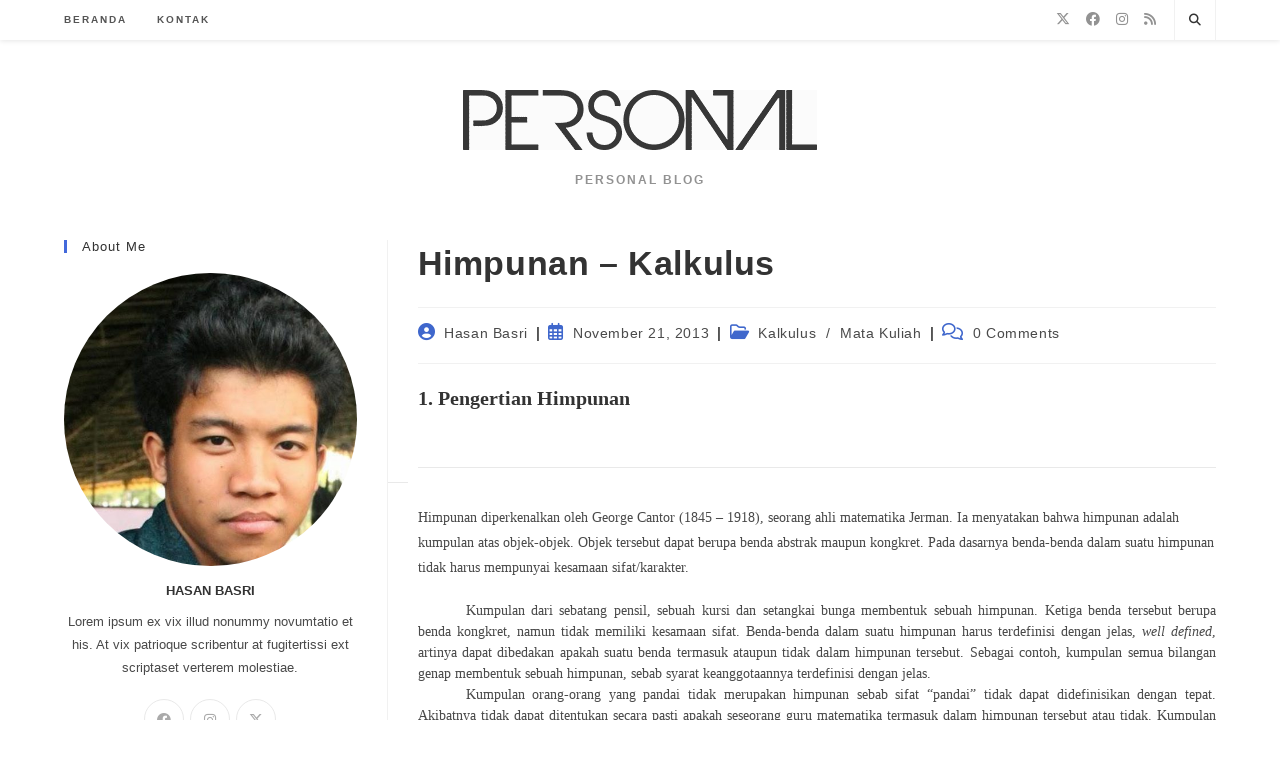

--- FILE ---
content_type: text/html; charset=UTF-8
request_url: https://hasanbasri93.com/himpunan-kalkulus/
body_size: 31337
content:
<!DOCTYPE html>
<html class="html" lang="en-US" prefix="og: https://ogp.me/ns#">
<head>
	<meta charset="UTF-8">
	<link rel="profile" href="https://gmpg.org/xfn/11">

	<link rel="pingback" href="https://hasanbasri93.com/xmlrpc.php">
<meta name="viewport" content="width=device-width, initial-scale=1">
<!-- Search Engine Optimization by Rank Math - https://rankmath.com/ -->
<title>Himpunan - Kalkulus - Hasan Basri</title>
<meta name="description" content="Himpunan diperkenalkan oleh George Cantor (1845 – 1918), seorang ahli matematika Jerman. Ia menyatakan bahwa himpunan adalah kumpulan atas objek-objek. Objek"/>
<meta name="robots" content="follow, index, max-snippet:-1, max-video-preview:-1, max-image-preview:large"/>
<link rel="canonical" href="https://hasanbasri93.com/himpunan-kalkulus/" />
<meta property="og:locale" content="en_US" />
<meta property="og:type" content="article" />
<meta property="og:title" content="Himpunan - Kalkulus - Hasan Basri" />
<meta property="og:description" content="Himpunan diperkenalkan oleh George Cantor (1845 – 1918), seorang ahli matematika Jerman. Ia menyatakan bahwa himpunan adalah kumpulan atas objek-objek. Objek" />
<meta property="og:url" content="https://hasanbasri93.com/himpunan-kalkulus/" />
<meta property="og:site_name" content="Hasan Basri" />
<meta property="article:author" content="https://www.facebook.com/hasanbasri93" />
<meta property="article:section" content="Kalkulus" />
<meta property="fb:app_id" content="1255377064" />
<meta property="article:published_time" content="2013-11-21T17:58:00+07:00" />
<meta name="twitter:card" content="summary_large_image" />
<meta name="twitter:title" content="Himpunan - Kalkulus - Hasan Basri" />
<meta name="twitter:description" content="Himpunan diperkenalkan oleh George Cantor (1845 – 1918), seorang ahli matematika Jerman. Ia menyatakan bahwa himpunan adalah kumpulan atas objek-objek. Objek" />
<meta name="twitter:site" content="@hasanbasri_93" />
<meta name="twitter:creator" content="@hasanbasri_93" />
<meta name="twitter:label1" content="Written by" />
<meta name="twitter:data1" content="Hasan Basri" />
<meta name="twitter:label2" content="Time to read" />
<meta name="twitter:data2" content="9 minutes" />
<script type="application/ld+json" class="rank-math-schema">{"@context":"https://schema.org","@graph":[{"@type":["Person","Organization"],"@id":"https://hasanbasri93.com/#person","name":"Hasan Basri","sameAs":["https://twitter.com/hasanbasri_93"],"logo":{"@type":"ImageObject","@id":"https://hasanbasri93.com/#logo","url":"https://hasanbasri93.com/wp-content/uploads/2020/05/6375150.jpeg","contentUrl":"https://hasanbasri93.com/wp-content/uploads/2020/05/6375150.jpeg","caption":"Hasan Basri","inLanguage":"en-US","width":"421","height":"421"},"image":{"@type":"ImageObject","@id":"https://hasanbasri93.com/#logo","url":"https://hasanbasri93.com/wp-content/uploads/2020/05/6375150.jpeg","contentUrl":"https://hasanbasri93.com/wp-content/uploads/2020/05/6375150.jpeg","caption":"Hasan Basri","inLanguage":"en-US","width":"421","height":"421"}},{"@type":"WebSite","@id":"https://hasanbasri93.com/#website","url":"https://hasanbasri93.com","name":"Hasan Basri","publisher":{"@id":"https://hasanbasri93.com/#person"},"inLanguage":"en-US"},{"@type":"ImageObject","@id":"http://1.bp.blogspot.com/-XtSP1QqFZmo/UODqzSMfhoI/AAAAAAAAAE0/T5YS1lZeFIU/s320/uun.bmp","url":"http://1.bp.blogspot.com/-XtSP1QqFZmo/UODqzSMfhoI/AAAAAAAAAE0/T5YS1lZeFIU/s320/uun.bmp","width":"200","height":"200","inLanguage":"en-US"},{"@type":"WebPage","@id":"https://hasanbasri93.com/himpunan-kalkulus/#webpage","url":"https://hasanbasri93.com/himpunan-kalkulus/","name":"Himpunan - Kalkulus - Hasan Basri","datePublished":"2013-11-21T17:58:00+07:00","dateModified":"2013-11-21T17:58:00+07:00","isPartOf":{"@id":"https://hasanbasri93.com/#website"},"primaryImageOfPage":{"@id":"http://1.bp.blogspot.com/-XtSP1QqFZmo/UODqzSMfhoI/AAAAAAAAAE0/T5YS1lZeFIU/s320/uun.bmp"},"inLanguage":"en-US"},{"@type":"Person","@id":"https://hasanbasri93.com/author/hasan-basri/","name":"Hasan Basri","url":"https://hasanbasri93.com/author/hasan-basri/","image":{"@type":"ImageObject","@id":"https://secure.gravatar.com/avatar/?s=96&amp;d=mm&amp;r=g","url":"https://secure.gravatar.com/avatar/?s=96&amp;d=mm&amp;r=g","caption":"Hasan Basri","inLanguage":"en-US"}},{"@type":"BlogPosting","headline":"Himpunan - Kalkulus - Hasan Basri","datePublished":"2013-11-21T17:58:00+07:00","dateModified":"2013-11-21T17:58:00+07:00","articleSection":"Kalkulus, Mata Kuliah","author":{"@id":"https://hasanbasri93.com/author/hasan-basri/","name":"Hasan Basri"},"publisher":{"@id":"https://hasanbasri93.com/#person"},"description":"Himpunan diperkenalkan oleh George Cantor (1845 \u2013 1918), seorang ahli matematika Jerman. Ia menyatakan bahwa himpunan adalah kumpulan atas objek-objek. Objek","name":"Himpunan - Kalkulus - Hasan Basri","@id":"https://hasanbasri93.com/himpunan-kalkulus/#richSnippet","isPartOf":{"@id":"https://hasanbasri93.com/himpunan-kalkulus/#webpage"},"image":{"@id":"http://1.bp.blogspot.com/-XtSP1QqFZmo/UODqzSMfhoI/AAAAAAAAAE0/T5YS1lZeFIU/s320/uun.bmp"},"inLanguage":"en-US","mainEntityOfPage":{"@id":"https://hasanbasri93.com/himpunan-kalkulus/#webpage"}}]}</script>
<!-- /Rank Math WordPress SEO plugin -->

<link rel="alternate" type="application/rss+xml" title="Hasan Basri &raquo; Feed" href="https://hasanbasri93.com/feed/" />
<link rel="alternate" type="application/rss+xml" title="Hasan Basri &raquo; Comments Feed" href="https://hasanbasri93.com/comments/feed/" />
<link rel="alternate" type="application/rss+xml" title="Hasan Basri &raquo; Himpunan &#8211; Kalkulus Comments Feed" href="https://hasanbasri93.com/himpunan-kalkulus/feed/" />
<link rel="alternate" title="oEmbed (JSON)" type="application/json+oembed" href="https://hasanbasri93.com/wp-json/oembed/1.0/embed?url=https%3A%2F%2Fhasanbasri93.com%2Fhimpunan-kalkulus%2F" />
<link rel="alternate" title="oEmbed (XML)" type="text/xml+oembed" href="https://hasanbasri93.com/wp-json/oembed/1.0/embed?url=https%3A%2F%2Fhasanbasri93.com%2Fhimpunan-kalkulus%2F&#038;format=xml" />
<!-- hasanbasri93.com is managing ads with Advanced Ads 2.0.16 – https://wpadvancedads.com/ --><script id="hasan-ready">
			window.advanced_ads_ready=function(e,a){a=a||"complete";var d=function(e){return"interactive"===a?"loading"!==e:"complete"===e};d(document.readyState)?e():document.addEventListener("readystatechange",(function(a){d(a.target.readyState)&&e()}),{once:"interactive"===a})},window.advanced_ads_ready_queue=window.advanced_ads_ready_queue||[];		</script>
		<style id='wp-img-auto-sizes-contain-inline-css'>
img:is([sizes=auto i],[sizes^="auto," i]){contain-intrinsic-size:3000px 1500px}
/*# sourceURL=wp-img-auto-sizes-contain-inline-css */
</style>
<style id='wp-block-library-inline-css'>
:root{--wp-block-synced-color:#7a00df;--wp-block-synced-color--rgb:122,0,223;--wp-bound-block-color:var(--wp-block-synced-color);--wp-editor-canvas-background:#ddd;--wp-admin-theme-color:#007cba;--wp-admin-theme-color--rgb:0,124,186;--wp-admin-theme-color-darker-10:#006ba1;--wp-admin-theme-color-darker-10--rgb:0,107,160.5;--wp-admin-theme-color-darker-20:#005a87;--wp-admin-theme-color-darker-20--rgb:0,90,135;--wp-admin-border-width-focus:2px}@media (min-resolution:192dpi){:root{--wp-admin-border-width-focus:1.5px}}.wp-element-button{cursor:pointer}:root .has-very-light-gray-background-color{background-color:#eee}:root .has-very-dark-gray-background-color{background-color:#313131}:root .has-very-light-gray-color{color:#eee}:root .has-very-dark-gray-color{color:#313131}:root .has-vivid-green-cyan-to-vivid-cyan-blue-gradient-background{background:linear-gradient(135deg,#00d084,#0693e3)}:root .has-purple-crush-gradient-background{background:linear-gradient(135deg,#34e2e4,#4721fb 50%,#ab1dfe)}:root .has-hazy-dawn-gradient-background{background:linear-gradient(135deg,#faaca8,#dad0ec)}:root .has-subdued-olive-gradient-background{background:linear-gradient(135deg,#fafae1,#67a671)}:root .has-atomic-cream-gradient-background{background:linear-gradient(135deg,#fdd79a,#004a59)}:root .has-nightshade-gradient-background{background:linear-gradient(135deg,#330968,#31cdcf)}:root .has-midnight-gradient-background{background:linear-gradient(135deg,#020381,#2874fc)}:root{--wp--preset--font-size--normal:16px;--wp--preset--font-size--huge:42px}.has-regular-font-size{font-size:1em}.has-larger-font-size{font-size:2.625em}.has-normal-font-size{font-size:var(--wp--preset--font-size--normal)}.has-huge-font-size{font-size:var(--wp--preset--font-size--huge)}.has-text-align-center{text-align:center}.has-text-align-left{text-align:left}.has-text-align-right{text-align:right}.has-fit-text{white-space:nowrap!important}#end-resizable-editor-section{display:none}.aligncenter{clear:both}.items-justified-left{justify-content:flex-start}.items-justified-center{justify-content:center}.items-justified-right{justify-content:flex-end}.items-justified-space-between{justify-content:space-between}.screen-reader-text{border:0;clip-path:inset(50%);height:1px;margin:-1px;overflow:hidden;padding:0;position:absolute;width:1px;word-wrap:normal!important}.screen-reader-text:focus{background-color:#ddd;clip-path:none;color:#444;display:block;font-size:1em;height:auto;left:5px;line-height:normal;padding:15px 23px 14px;text-decoration:none;top:5px;width:auto;z-index:100000}html :where(.has-border-color){border-style:solid}html :where([style*=border-top-color]){border-top-style:solid}html :where([style*=border-right-color]){border-right-style:solid}html :where([style*=border-bottom-color]){border-bottom-style:solid}html :where([style*=border-left-color]){border-left-style:solid}html :where([style*=border-width]){border-style:solid}html :where([style*=border-top-width]){border-top-style:solid}html :where([style*=border-right-width]){border-right-style:solid}html :where([style*=border-bottom-width]){border-bottom-style:solid}html :where([style*=border-left-width]){border-left-style:solid}html :where(img[class*=wp-image-]){height:auto;max-width:100%}:where(figure){margin:0 0 1em}html :where(.is-position-sticky){--wp-admin--admin-bar--position-offset:var(--wp-admin--admin-bar--height,0px)}@media screen and (max-width:600px){html :where(.is-position-sticky){--wp-admin--admin-bar--position-offset:0px}}

/*# sourceURL=wp-block-library-inline-css */
</style><style id='global-styles-inline-css'>
:root{--wp--preset--aspect-ratio--square: 1;--wp--preset--aspect-ratio--4-3: 4/3;--wp--preset--aspect-ratio--3-4: 3/4;--wp--preset--aspect-ratio--3-2: 3/2;--wp--preset--aspect-ratio--2-3: 2/3;--wp--preset--aspect-ratio--16-9: 16/9;--wp--preset--aspect-ratio--9-16: 9/16;--wp--preset--color--black: #000000;--wp--preset--color--cyan-bluish-gray: #abb8c3;--wp--preset--color--white: #ffffff;--wp--preset--color--pale-pink: #f78da7;--wp--preset--color--vivid-red: #cf2e2e;--wp--preset--color--luminous-vivid-orange: #ff6900;--wp--preset--color--luminous-vivid-amber: #fcb900;--wp--preset--color--light-green-cyan: #7bdcb5;--wp--preset--color--vivid-green-cyan: #00d084;--wp--preset--color--pale-cyan-blue: #8ed1fc;--wp--preset--color--vivid-cyan-blue: #0693e3;--wp--preset--color--vivid-purple: #9b51e0;--wp--preset--gradient--vivid-cyan-blue-to-vivid-purple: linear-gradient(135deg,rgb(6,147,227) 0%,rgb(155,81,224) 100%);--wp--preset--gradient--light-green-cyan-to-vivid-green-cyan: linear-gradient(135deg,rgb(122,220,180) 0%,rgb(0,208,130) 100%);--wp--preset--gradient--luminous-vivid-amber-to-luminous-vivid-orange: linear-gradient(135deg,rgb(252,185,0) 0%,rgb(255,105,0) 100%);--wp--preset--gradient--luminous-vivid-orange-to-vivid-red: linear-gradient(135deg,rgb(255,105,0) 0%,rgb(207,46,46) 100%);--wp--preset--gradient--very-light-gray-to-cyan-bluish-gray: linear-gradient(135deg,rgb(238,238,238) 0%,rgb(169,184,195) 100%);--wp--preset--gradient--cool-to-warm-spectrum: linear-gradient(135deg,rgb(74,234,220) 0%,rgb(151,120,209) 20%,rgb(207,42,186) 40%,rgb(238,44,130) 60%,rgb(251,105,98) 80%,rgb(254,248,76) 100%);--wp--preset--gradient--blush-light-purple: linear-gradient(135deg,rgb(255,206,236) 0%,rgb(152,150,240) 100%);--wp--preset--gradient--blush-bordeaux: linear-gradient(135deg,rgb(254,205,165) 0%,rgb(254,45,45) 50%,rgb(107,0,62) 100%);--wp--preset--gradient--luminous-dusk: linear-gradient(135deg,rgb(255,203,112) 0%,rgb(199,81,192) 50%,rgb(65,88,208) 100%);--wp--preset--gradient--pale-ocean: linear-gradient(135deg,rgb(255,245,203) 0%,rgb(182,227,212) 50%,rgb(51,167,181) 100%);--wp--preset--gradient--electric-grass: linear-gradient(135deg,rgb(202,248,128) 0%,rgb(113,206,126) 100%);--wp--preset--gradient--midnight: linear-gradient(135deg,rgb(2,3,129) 0%,rgb(40,116,252) 100%);--wp--preset--font-size--small: 13px;--wp--preset--font-size--medium: 20px;--wp--preset--font-size--large: 36px;--wp--preset--font-size--x-large: 42px;--wp--preset--spacing--20: 0.44rem;--wp--preset--spacing--30: 0.67rem;--wp--preset--spacing--40: 1rem;--wp--preset--spacing--50: 1.5rem;--wp--preset--spacing--60: 2.25rem;--wp--preset--spacing--70: 3.38rem;--wp--preset--spacing--80: 5.06rem;--wp--preset--shadow--natural: 6px 6px 9px rgba(0, 0, 0, 0.2);--wp--preset--shadow--deep: 12px 12px 50px rgba(0, 0, 0, 0.4);--wp--preset--shadow--sharp: 6px 6px 0px rgba(0, 0, 0, 0.2);--wp--preset--shadow--outlined: 6px 6px 0px -3px rgb(255, 255, 255), 6px 6px rgb(0, 0, 0);--wp--preset--shadow--crisp: 6px 6px 0px rgb(0, 0, 0);}:where(.is-layout-flex){gap: 0.5em;}:where(.is-layout-grid){gap: 0.5em;}body .is-layout-flex{display: flex;}.is-layout-flex{flex-wrap: wrap;align-items: center;}.is-layout-flex > :is(*, div){margin: 0;}body .is-layout-grid{display: grid;}.is-layout-grid > :is(*, div){margin: 0;}:where(.wp-block-columns.is-layout-flex){gap: 2em;}:where(.wp-block-columns.is-layout-grid){gap: 2em;}:where(.wp-block-post-template.is-layout-flex){gap: 1.25em;}:where(.wp-block-post-template.is-layout-grid){gap: 1.25em;}.has-black-color{color: var(--wp--preset--color--black) !important;}.has-cyan-bluish-gray-color{color: var(--wp--preset--color--cyan-bluish-gray) !important;}.has-white-color{color: var(--wp--preset--color--white) !important;}.has-pale-pink-color{color: var(--wp--preset--color--pale-pink) !important;}.has-vivid-red-color{color: var(--wp--preset--color--vivid-red) !important;}.has-luminous-vivid-orange-color{color: var(--wp--preset--color--luminous-vivid-orange) !important;}.has-luminous-vivid-amber-color{color: var(--wp--preset--color--luminous-vivid-amber) !important;}.has-light-green-cyan-color{color: var(--wp--preset--color--light-green-cyan) !important;}.has-vivid-green-cyan-color{color: var(--wp--preset--color--vivid-green-cyan) !important;}.has-pale-cyan-blue-color{color: var(--wp--preset--color--pale-cyan-blue) !important;}.has-vivid-cyan-blue-color{color: var(--wp--preset--color--vivid-cyan-blue) !important;}.has-vivid-purple-color{color: var(--wp--preset--color--vivid-purple) !important;}.has-black-background-color{background-color: var(--wp--preset--color--black) !important;}.has-cyan-bluish-gray-background-color{background-color: var(--wp--preset--color--cyan-bluish-gray) !important;}.has-white-background-color{background-color: var(--wp--preset--color--white) !important;}.has-pale-pink-background-color{background-color: var(--wp--preset--color--pale-pink) !important;}.has-vivid-red-background-color{background-color: var(--wp--preset--color--vivid-red) !important;}.has-luminous-vivid-orange-background-color{background-color: var(--wp--preset--color--luminous-vivid-orange) !important;}.has-luminous-vivid-amber-background-color{background-color: var(--wp--preset--color--luminous-vivid-amber) !important;}.has-light-green-cyan-background-color{background-color: var(--wp--preset--color--light-green-cyan) !important;}.has-vivid-green-cyan-background-color{background-color: var(--wp--preset--color--vivid-green-cyan) !important;}.has-pale-cyan-blue-background-color{background-color: var(--wp--preset--color--pale-cyan-blue) !important;}.has-vivid-cyan-blue-background-color{background-color: var(--wp--preset--color--vivid-cyan-blue) !important;}.has-vivid-purple-background-color{background-color: var(--wp--preset--color--vivid-purple) !important;}.has-black-border-color{border-color: var(--wp--preset--color--black) !important;}.has-cyan-bluish-gray-border-color{border-color: var(--wp--preset--color--cyan-bluish-gray) !important;}.has-white-border-color{border-color: var(--wp--preset--color--white) !important;}.has-pale-pink-border-color{border-color: var(--wp--preset--color--pale-pink) !important;}.has-vivid-red-border-color{border-color: var(--wp--preset--color--vivid-red) !important;}.has-luminous-vivid-orange-border-color{border-color: var(--wp--preset--color--luminous-vivid-orange) !important;}.has-luminous-vivid-amber-border-color{border-color: var(--wp--preset--color--luminous-vivid-amber) !important;}.has-light-green-cyan-border-color{border-color: var(--wp--preset--color--light-green-cyan) !important;}.has-vivid-green-cyan-border-color{border-color: var(--wp--preset--color--vivid-green-cyan) !important;}.has-pale-cyan-blue-border-color{border-color: var(--wp--preset--color--pale-cyan-blue) !important;}.has-vivid-cyan-blue-border-color{border-color: var(--wp--preset--color--vivid-cyan-blue) !important;}.has-vivid-purple-border-color{border-color: var(--wp--preset--color--vivid-purple) !important;}.has-vivid-cyan-blue-to-vivid-purple-gradient-background{background: var(--wp--preset--gradient--vivid-cyan-blue-to-vivid-purple) !important;}.has-light-green-cyan-to-vivid-green-cyan-gradient-background{background: var(--wp--preset--gradient--light-green-cyan-to-vivid-green-cyan) !important;}.has-luminous-vivid-amber-to-luminous-vivid-orange-gradient-background{background: var(--wp--preset--gradient--luminous-vivid-amber-to-luminous-vivid-orange) !important;}.has-luminous-vivid-orange-to-vivid-red-gradient-background{background: var(--wp--preset--gradient--luminous-vivid-orange-to-vivid-red) !important;}.has-very-light-gray-to-cyan-bluish-gray-gradient-background{background: var(--wp--preset--gradient--very-light-gray-to-cyan-bluish-gray) !important;}.has-cool-to-warm-spectrum-gradient-background{background: var(--wp--preset--gradient--cool-to-warm-spectrum) !important;}.has-blush-light-purple-gradient-background{background: var(--wp--preset--gradient--blush-light-purple) !important;}.has-blush-bordeaux-gradient-background{background: var(--wp--preset--gradient--blush-bordeaux) !important;}.has-luminous-dusk-gradient-background{background: var(--wp--preset--gradient--luminous-dusk) !important;}.has-pale-ocean-gradient-background{background: var(--wp--preset--gradient--pale-ocean) !important;}.has-electric-grass-gradient-background{background: var(--wp--preset--gradient--electric-grass) !important;}.has-midnight-gradient-background{background: var(--wp--preset--gradient--midnight) !important;}.has-small-font-size{font-size: var(--wp--preset--font-size--small) !important;}.has-medium-font-size{font-size: var(--wp--preset--font-size--medium) !important;}.has-large-font-size{font-size: var(--wp--preset--font-size--large) !important;}.has-x-large-font-size{font-size: var(--wp--preset--font-size--x-large) !important;}
/*# sourceURL=global-styles-inline-css */
</style>

<style id='classic-theme-styles-inline-css'>
/*! This file is auto-generated */
.wp-block-button__link{color:#fff;background-color:#32373c;border-radius:9999px;box-shadow:none;text-decoration:none;padding:calc(.667em + 2px) calc(1.333em + 2px);font-size:1.125em}.wp-block-file__button{background:#32373c;color:#fff;text-decoration:none}
/*# sourceURL=/wp-includes/css/classic-themes.min.css */
</style>
<link rel='stylesheet' id='ansar-import-css' href='https://hasanbasri93.com/wp-content/plugins/ansar-import/public/css/ansar-import-public.css?ver=2.1.0' media='all' />
<link rel='stylesheet' id='owp-preloader-css' href='https://hasanbasri93.com/wp-content/plugins/ocean-extra/includes/preloader/assets/css/preloader.min.css?ver=2.5.2' media='all' />
<link rel='stylesheet' id='owp-preloader-icon-css' href='https://hasanbasri93.com/wp-content/plugins/ocean-extra/includes/preloader/assets/css/styles/roller.css?ver=2.5.2' media='all' />
<link rel='stylesheet' id='font-awesome-css' href='https://hasanbasri93.com/wp-content/themes/oceanwp/assets/fonts/fontawesome/css/all.min.css?ver=6.4.2' media='all' />
<link rel='stylesheet' id='simple-line-icons-css' href='https://hasanbasri93.com/wp-content/themes/oceanwp/assets/css/third/simple-line-icons.min.css?ver=2.4.0' media='all' />
<link rel='stylesheet' id='oceanwp-style-css' href='https://hasanbasri93.com/wp-content/themes/oceanwp/assets/css/style.min.css?ver=4.0.2' media='all' />
<style id='oceanwp-style-inline-css'>
body div.wpforms-container-full .wpforms-form input[type=submit]:hover,
			body div.wpforms-container-full .wpforms-form input[type=submit]:active,
			body div.wpforms-container-full .wpforms-form button[type=submit]:hover,
			body div.wpforms-container-full .wpforms-form button[type=submit]:active,
			body div.wpforms-container-full .wpforms-form .wpforms-page-button:hover,
			body div.wpforms-container-full .wpforms-form .wpforms-page-button:active,
			body .wp-core-ui div.wpforms-container-full .wpforms-form input[type=submit]:hover,
			body .wp-core-ui div.wpforms-container-full .wpforms-form input[type=submit]:active,
			body .wp-core-ui div.wpforms-container-full .wpforms-form button[type=submit]:hover,
			body .wp-core-ui div.wpforms-container-full .wpforms-form button[type=submit]:active,
			body .wp-core-ui div.wpforms-container-full .wpforms-form .wpforms-page-button:hover,
			body .wp-core-ui div.wpforms-container-full .wpforms-form .wpforms-page-button:active {
					background: linear-gradient(0deg, rgba(0, 0, 0, 0.2), rgba(0, 0, 0, 0.2)), var(--wpforms-button-background-color-alt, var(--wpforms-button-background-color)) !important;
			}
/*# sourceURL=oceanwp-style-inline-css */
</style>
<link rel='stylesheet' id='oe-widgets-style-css' href='https://hasanbasri93.com/wp-content/plugins/ocean-extra/assets/css/widgets.css?ver=6.9' media='all' />
<link rel='stylesheet' id='ops-swiper-css' href='https://hasanbasri93.com/wp-content/plugins/ocean-posts-slider/assets/vendors/swiper/swiper-bundle.min.css?ver=6.9' media='all' />
<link rel='stylesheet' id='ops-styles-css' href='https://hasanbasri93.com/wp-content/plugins/ocean-posts-slider/assets/css/style.min.css?ver=6.9' media='all' />
<link rel='stylesheet' id='oss-social-share-style-css' href='https://hasanbasri93.com/wp-content/plugins/ocean-social-sharing/assets/css/style.min.css?ver=6.9' media='all' />
<script src="https://hasanbasri93.com/wp-includes/js/jquery/jquery.min.js?ver=3.7.1" id="jquery-core-js"></script>
<script src="https://hasanbasri93.com/wp-includes/js/jquery/jquery-migrate.min.js?ver=3.4.1" id="jquery-migrate-js"></script>
<script src="https://hasanbasri93.com/wp-content/plugins/ansar-import/public/js/ansar-import-public.js?ver=2.1.0" id="ansar-import-js"></script>
<script id="owp-preloader-js-extra">
var owpPreloader = {"nonce":"ea28e52804"};
//# sourceURL=owp-preloader-js-extra
</script>
<script src="https://hasanbasri93.com/wp-content/plugins/ocean-extra/includes/preloader/assets/js/preloader.min.js?ver=2.5.2" id="owp-preloader-js"></script>
<link rel="https://api.w.org/" href="https://hasanbasri93.com/wp-json/" /><link rel="alternate" title="JSON" type="application/json" href="https://hasanbasri93.com/wp-json/wp/v2/posts/57" /><link rel="EditURI" type="application/rsd+xml" title="RSD" href="https://hasanbasri93.com/xmlrpc.php?rsd" />
<meta name="generator" content="WordPress 6.9" />
<link rel='shortlink' href='https://hasanbasri93.com/?p=57' />
<style>.recentcomments a{display:inline !important;padding:0 !important;margin:0 !important;}</style>      <meta name="onesignal" content="wordpress-plugin"/>
            <script>

      window.OneSignalDeferred = window.OneSignalDeferred || [];

      OneSignalDeferred.push(function(OneSignal) {
        var oneSignal_options = {};
        window._oneSignalInitOptions = oneSignal_options;

        oneSignal_options['serviceWorkerParam'] = { scope: '/wp-content/plugins/onesignal-free-web-push-notifications/sdk_files/push/onesignal/' };
oneSignal_options['serviceWorkerPath'] = 'OneSignalSDKWorker.js';

        OneSignal.Notifications.setDefaultUrl("https://hasanbasri93.com");

        oneSignal_options['wordpress'] = true;
oneSignal_options['appId'] = '43ca8e26-e9f7-4489-846b-8fbd2321b3aa';
oneSignal_options['allowLocalhostAsSecureOrigin'] = true;
oneSignal_options['welcomeNotification'] = { };
oneSignal_options['welcomeNotification']['title'] = "";
oneSignal_options['welcomeNotification']['message'] = "";
oneSignal_options['path'] = "https://hasanbasri93.com/wp-content/plugins/onesignal-free-web-push-notifications/sdk_files/";
oneSignal_options['safari_web_id'] = "web.com.hasanbasri93";
oneSignal_options['promptOptions'] = { };
oneSignal_options['notifyButton'] = { };
oneSignal_options['notifyButton']['enable'] = true;
oneSignal_options['notifyButton']['position'] = 'bottom-left';
oneSignal_options['notifyButton']['theme'] = 'default';
oneSignal_options['notifyButton']['size'] = 'medium';
oneSignal_options['notifyButton']['showCredit'] = true;
oneSignal_options['notifyButton']['text'] = {};
              OneSignal.init(window._oneSignalInitOptions);
              OneSignal.Slidedown.promptPush()      });

      function documentInitOneSignal() {
        var oneSignal_elements = document.getElementsByClassName("OneSignal-prompt");

        var oneSignalLinkClickHandler = function(event) { OneSignal.Notifications.requestPermission(); event.preventDefault(); };        for(var i = 0; i < oneSignal_elements.length; i++)
          oneSignal_elements[i].addEventListener('click', oneSignalLinkClickHandler, false);
      }

      if (document.readyState === 'complete') {
           documentInitOneSignal();
      }
      else {
           window.addEventListener("load", function(event){
               documentInitOneSignal();
          });
      }
    </script>
<link rel="amphtml" href="https://hasanbasri93.com/himpunan-kalkulus/amp/"><script  async src="https://pagead2.googlesyndication.com/pagead/js/adsbygoogle.js?client=ca-pub-8326124972127150" crossorigin="anonymous"></script><link rel="icon" href="https://hasanbasri93.com/wp-content/uploads/2020/05/cropped-6375150-32x32.jpeg" sizes="32x32" />
<link rel="icon" href="https://hasanbasri93.com/wp-content/uploads/2020/05/cropped-6375150-192x192.jpeg" sizes="192x192" />
<link rel="apple-touch-icon" href="https://hasanbasri93.com/wp-content/uploads/2020/05/cropped-6375150-180x180.jpeg" />
<meta name="msapplication-TileImage" content="https://hasanbasri93.com/wp-content/uploads/2020/05/cropped-6375150-270x270.jpeg" />
		<style id="wp-custom-css">
			/* Sidebar title */#sidebar .widget-title{background-color:#f9f9f9;font-size:11px;border-width:0 0 1px;padding:16px 12px;text-align:center}		</style>
		<!-- OceanWP CSS -->
<style type="text/css">
/* Colors */a:hover,a.light:hover,.theme-heading .text::before,.theme-heading .text::after,#top-bar-content >a:hover,#top-bar-social li.oceanwp-email a:hover,#site-navigation-wrap .dropdown-menu >li >a:hover,#site-header.medium-header #medium-searchform button:hover,.oceanwp-mobile-menu-icon a:hover,.blog-entry.post .blog-entry-header .entry-title a:hover,.blog-entry.post .blog-entry-readmore a:hover,.blog-entry.thumbnail-entry .blog-entry-category a,ul.meta li a:hover,.dropcap,.single nav.post-navigation .nav-links .title,body .related-post-title a:hover,body #wp-calendar caption,body .contact-info-widget.default i,body .contact-info-widget.big-icons i,body .custom-links-widget .oceanwp-custom-links li a:hover,body .custom-links-widget .oceanwp-custom-links li a:hover:before,body .posts-thumbnails-widget li a:hover,body .social-widget li.oceanwp-email a:hover,.comment-author .comment-meta .comment-reply-link,#respond #cancel-comment-reply-link:hover,#footer-widgets .footer-box a:hover,#footer-bottom a:hover,#footer-bottom #footer-bottom-menu a:hover,.sidr a:hover,.sidr-class-dropdown-toggle:hover,.sidr-class-menu-item-has-children.active >a,.sidr-class-menu-item-has-children.active >a >.sidr-class-dropdown-toggle,input[type=checkbox]:checked:before,.oceanwp-post-list.one .oceanwp-post-category:hover,.oceanwp-post-list.one .oceanwp-post-category:hover a,.oceanwp-post-list.two .slick-arrow:hover,.oceanwp-post-list.two article:hover .oceanwp-post-category,.oceanwp-post-list.two article:hover .oceanwp-post-category a{color:#4369db}.single nav.post-navigation .nav-links .title .owp-icon use,.blog-entry.post .blog-entry-readmore a:hover .owp-icon use,body .contact-info-widget.default .owp-icon use,body .contact-info-widget.big-icons .owp-icon use{stroke:#4369db}input[type="button"],input[type="reset"],input[type="submit"],button[type="submit"],.button,#site-navigation-wrap .dropdown-menu >li.btn >a >span,.thumbnail:hover i,.thumbnail:hover .link-post-svg-icon,.post-quote-content,.omw-modal .omw-close-modal,body .contact-info-widget.big-icons li:hover i,body .contact-info-widget.big-icons li:hover .owp-icon,body div.wpforms-container-full .wpforms-form input[type=submit],body div.wpforms-container-full .wpforms-form button[type=submit],body div.wpforms-container-full .wpforms-form .wpforms-page-button,.oceanwp-post-list.one .readmore:hover,.oceanwp-post-list.one .oceanwp-post-category,.oceanwp-post-list.two .oceanwp-post-category,.oceanwp-post-list.two article:hover .slide-overlay-wrap{background-color:#4369db}.widget-title{border-color:#4369db}blockquote{border-color:#4369db}.wp-block-quote{border-color:#4369db}#searchform-dropdown{border-color:#4369db}.dropdown-menu .sub-menu{border-color:#4369db}.blog-entry.large-entry .blog-entry-readmore a:hover{border-color:#4369db}.oceanwp-newsletter-form-wrap input[type="email"]:focus{border-color:#4369db}.social-widget li.oceanwp-email a:hover{border-color:#4369db}#respond #cancel-comment-reply-link:hover{border-color:#4369db}body .contact-info-widget.big-icons li:hover i{border-color:#4369db}body .contact-info-widget.big-icons li:hover .owp-icon{border-color:#4369db}#footer-widgets .oceanwp-newsletter-form-wrap input[type="email"]:focus{border-color:#4369db}.oceanwp-post-list.one .readmore:hover{border-color:#4369db}input[type="button"]:hover,input[type="reset"]:hover,input[type="submit"]:hover,button[type="submit"]:hover,input[type="button"]:focus,input[type="reset"]:focus,input[type="submit"]:focus,button[type="submit"]:focus,.button:hover,.button:focus,#site-navigation-wrap .dropdown-menu >li.btn >a:hover >span,.post-quote-author,.omw-modal .omw-close-modal:hover,body div.wpforms-container-full .wpforms-form input[type=submit]:hover,body div.wpforms-container-full .wpforms-form button[type=submit]:hover,body div.wpforms-container-full .wpforms-form .wpforms-page-button:hover{background-color:#2347b2}body .theme-button,body input[type="submit"],body button[type="submit"],body button,body .button,body div.wpforms-container-full .wpforms-form input[type=submit],body div.wpforms-container-full .wpforms-form button[type=submit],body div.wpforms-container-full .wpforms-form .wpforms-page-button{border-color:#ffffff}body .theme-button:hover,body input[type="submit"]:hover,body button[type="submit"]:hover,body button:hover,body .button:hover,body div.wpforms-container-full .wpforms-form input[type=submit]:hover,body div.wpforms-container-full .wpforms-form input[type=submit]:active,body div.wpforms-container-full .wpforms-form button[type=submit]:hover,body div.wpforms-container-full .wpforms-form button[type=submit]:active,body div.wpforms-container-full .wpforms-form .wpforms-page-button:hover,body div.wpforms-container-full .wpforms-form .wpforms-page-button:active{border-color:#ffffff}form input[type="text"],form input[type="password"],form input[type="email"],form input[type="url"],form input[type="date"],form input[type="month"],form input[type="time"],form input[type="datetime"],form input[type="datetime-local"],form input[type="week"],form input[type="number"],form input[type="search"],form input[type="tel"],form input[type="color"],form select,form textarea,.select2-container .select2-choice,.woocommerce .woocommerce-checkout .select2-container--default .select2-selection--single{border-color:#eeeeee}body div.wpforms-container-full .wpforms-form input[type=date],body div.wpforms-container-full .wpforms-form input[type=datetime],body div.wpforms-container-full .wpforms-form input[type=datetime-local],body div.wpforms-container-full .wpforms-form input[type=email],body div.wpforms-container-full .wpforms-form input[type=month],body div.wpforms-container-full .wpforms-form input[type=number],body div.wpforms-container-full .wpforms-form input[type=password],body div.wpforms-container-full .wpforms-form input[type=range],body div.wpforms-container-full .wpforms-form input[type=search],body div.wpforms-container-full .wpforms-form input[type=tel],body div.wpforms-container-full .wpforms-form input[type=text],body div.wpforms-container-full .wpforms-form input[type=time],body div.wpforms-container-full .wpforms-form input[type=url],body div.wpforms-container-full .wpforms-form input[type=week],body div.wpforms-container-full .wpforms-form select,body div.wpforms-container-full .wpforms-form textarea{border-color:#eeeeee}form input[type="text"]:focus,form input[type="password"]:focus,form input[type="email"]:focus,form input[type="tel"]:focus,form input[type="url"]:focus,form input[type="search"]:focus,form textarea:focus,.select2-drop-active,.select2-dropdown-open.select2-drop-above .select2-choice,.select2-dropdown-open.select2-drop-above .select2-choices,.select2-drop.select2-drop-above.select2-drop-active,.select2-container-active .select2-choice,.select2-container-active .select2-choices{border-color:#9543d5}body div.wpforms-container-full .wpforms-form input:focus,body div.wpforms-container-full .wpforms-form textarea:focus,body div.wpforms-container-full .wpforms-form select:focus{border-color:#9543d5}form input[type="text"],form input[type="password"],form input[type="email"],form input[type="url"],form input[type="date"],form input[type="month"],form input[type="time"],form input[type="datetime"],form input[type="datetime-local"],form input[type="week"],form input[type="number"],form input[type="search"],form input[type="tel"],form input[type="color"],form select,form textarea,.woocommerce .woocommerce-checkout .select2-container--default .select2-selection--single{background-color:#f9f9f9}body div.wpforms-container-full .wpforms-form input[type=date],body div.wpforms-container-full .wpforms-form input[type=datetime],body div.wpforms-container-full .wpforms-form input[type=datetime-local],body div.wpforms-container-full .wpforms-form input[type=email],body div.wpforms-container-full .wpforms-form input[type=month],body div.wpforms-container-full .wpforms-form input[type=number],body div.wpforms-container-full .wpforms-form input[type=password],body div.wpforms-container-full .wpforms-form input[type=range],body div.wpforms-container-full .wpforms-form input[type=search],body div.wpforms-container-full .wpforms-form input[type=tel],body div.wpforms-container-full .wpforms-form input[type=text],body div.wpforms-container-full .wpforms-form input[type=time],body div.wpforms-container-full .wpforms-form input[type=url],body div.wpforms-container-full .wpforms-form input[type=week],body div.wpforms-container-full .wpforms-form select,body div.wpforms-container-full .wpforms-form textarea{background-color:#f9f9f9}/* OceanWP Style Settings CSS */.theme-button,input[type="submit"],button[type="submit"],button,.button,body div.wpforms-container-full .wpforms-form input[type=submit],body div.wpforms-container-full .wpforms-form button[type=submit],body div.wpforms-container-full .wpforms-form .wpforms-page-button{border-style:solid}.theme-button,input[type="submit"],button[type="submit"],button,.button,body div.wpforms-container-full .wpforms-form input[type=submit],body div.wpforms-container-full .wpforms-form button[type=submit],body div.wpforms-container-full .wpforms-form .wpforms-page-button{border-width:1px}form input[type="text"],form input[type="password"],form input[type="email"],form input[type="url"],form input[type="date"],form input[type="month"],form input[type="time"],form input[type="datetime"],form input[type="datetime-local"],form input[type="week"],form input[type="number"],form input[type="search"],form input[type="tel"],form input[type="color"],form select,form textarea,.woocommerce .woocommerce-checkout .select2-container--default .select2-selection--single{border-style:solid}body div.wpforms-container-full .wpforms-form input[type=date],body div.wpforms-container-full .wpforms-form input[type=datetime],body div.wpforms-container-full .wpforms-form input[type=datetime-local],body div.wpforms-container-full .wpforms-form input[type=email],body div.wpforms-container-full .wpforms-form input[type=month],body div.wpforms-container-full .wpforms-form input[type=number],body div.wpforms-container-full .wpforms-form input[type=password],body div.wpforms-container-full .wpforms-form input[type=range],body div.wpforms-container-full .wpforms-form input[type=search],body div.wpforms-container-full .wpforms-form input[type=tel],body div.wpforms-container-full .wpforms-form input[type=text],body div.wpforms-container-full .wpforms-form input[type=time],body div.wpforms-container-full .wpforms-form input[type=url],body div.wpforms-container-full .wpforms-form input[type=week],body div.wpforms-container-full .wpforms-form select,body div.wpforms-container-full .wpforms-form textarea{border-style:solid}form input[type="text"],form input[type="password"],form input[type="email"],form input[type="url"],form input[type="date"],form input[type="month"],form input[type="time"],form input[type="datetime"],form input[type="datetime-local"],form input[type="week"],form input[type="number"],form input[type="search"],form input[type="tel"],form input[type="color"],form select,form textarea{border-radius:3px}body div.wpforms-container-full .wpforms-form input[type=date],body div.wpforms-container-full .wpforms-form input[type=datetime],body div.wpforms-container-full .wpforms-form input[type=datetime-local],body div.wpforms-container-full .wpforms-form input[type=email],body div.wpforms-container-full .wpforms-form input[type=month],body div.wpforms-container-full .wpforms-form input[type=number],body div.wpforms-container-full .wpforms-form input[type=password],body div.wpforms-container-full .wpforms-form input[type=range],body div.wpforms-container-full .wpforms-form input[type=search],body div.wpforms-container-full .wpforms-form input[type=tel],body div.wpforms-container-full .wpforms-form input[type=text],body div.wpforms-container-full .wpforms-form input[type=time],body div.wpforms-container-full .wpforms-form input[type=url],body div.wpforms-container-full .wpforms-form input[type=week],body div.wpforms-container-full .wpforms-form select,body div.wpforms-container-full .wpforms-form textarea{border-radius:3px}#main #content-wrap,.separate-layout #main #content-wrap{padding-top:0}/* Header */#site-header.has-header-media .overlay-header-media{background-color:rgba(0,0,0,0.5)}/* Blog CSS */.blog-entry ul.meta li i{color:#4150d3}.blog-entry ul.meta li .owp-icon use{stroke:#4150d3}.single-post ul.meta li i{color:#3f67cc}.single-post ul.meta li .owp-icon use{stroke:#3f67cc}/* Footer Copyright */#footer-bottom,#footer-bottom p{color:#a3a3a3}#footer-bottom a,#footer-bottom #footer-bottom-menu a{color:#d3d3d3}#footer-bottom a:hover,#footer-bottom #footer-bottom-menu a:hover{color:#ffffff}/* OceanWP Preloader CSS */.ocean-preloader--active .preloader-after-content{color:#333333}/* Typography */body{font-size:14px;line-height:1.8}h1,h2,h3,h4,h5,h6,.theme-heading,.widget-title,.oceanwp-widget-recent-posts-title,.comment-reply-title,.entry-title,.sidebar-box .widget-title{line-height:1.4}h1{font-size:23px;line-height:1.4}h2{font-size:20px;line-height:1.4}h3{font-size:18px;line-height:1.4}h4{font-size:17px;line-height:1.4}h5{font-size:14px;line-height:1.4}h6{font-size:15px;line-height:1.4}.page-header .page-header-title,.page-header.background-image-page-header .page-header-title{font-size:32px;line-height:1.4}.page-header .page-subheading{font-size:15px;line-height:1.8}.site-breadcrumbs,.site-breadcrumbs a{font-size:13px;line-height:1.4}#top-bar-content,#top-bar-social-alt{font-size:12px;line-height:1.8}#site-logo a.site-logo-text{font-size:24px;line-height:1.8}.dropdown-menu ul li a.menu-link,#site-header.full_screen-header .fs-dropdown-menu ul.sub-menu li a{font-size:12px;line-height:1.2;letter-spacing:.6px}.sidr-class-dropdown-menu li a,a.sidr-class-toggle-sidr-close,#mobile-dropdown ul li a,body #mobile-fullscreen ul li a{font-size:15px;line-height:1.8}.blog-entry.post .blog-entry-header .entry-title a{font-size:24px;line-height:1.4}.ocean-single-post-header .single-post-title{font-size:34px;line-height:1.4;letter-spacing:.6px}.ocean-single-post-header ul.meta-item li,.ocean-single-post-header ul.meta-item li a{font-size:13px;line-height:1.4;letter-spacing:.6px}.ocean-single-post-header .post-author-name,.ocean-single-post-header .post-author-name a{font-size:14px;line-height:1.4;letter-spacing:.6px}.ocean-single-post-header .post-author-description{font-size:12px;line-height:1.4;letter-spacing:.6px}.single-post .entry-title{line-height:1.4;letter-spacing:.6px}.single-post ul.meta li,.single-post ul.meta li a{font-size:14px;line-height:1.4;letter-spacing:.6px}.sidebar-box .widget-title,.sidebar-box.widget_block .wp-block-heading{font-size:13px;line-height:1;letter-spacing:1px}#footer-widgets .footer-box .widget-title{font-size:13px;line-height:1;letter-spacing:1px}#footer-bottom #copyright{font-size:10px;line-height:1;letter-spacing:1px;text-transform:uppercase}#footer-bottom #footer-bottom-menu{font-size:10px;line-height:1;letter-spacing:1px;font-weight:600;text-transform:uppercase}.woocommerce-store-notice.demo_store{line-height:2;letter-spacing:1.5px}.demo_store .woocommerce-store-notice__dismiss-link{line-height:2;letter-spacing:1.5px}.woocommerce ul.products li.product li.title h2,.woocommerce ul.products li.product li.title a{font-size:14px;line-height:1.5}.woocommerce ul.products li.product li.category,.woocommerce ul.products li.product li.category a{font-size:12px;line-height:1}.woocommerce ul.products li.product .price{font-size:18px;line-height:1}.woocommerce ul.products li.product .button,.woocommerce ul.products li.product .product-inner .added_to_cart{font-size:12px;line-height:1.5;letter-spacing:1px}.woocommerce ul.products li.owp-woo-cond-notice span,.woocommerce ul.products li.owp-woo-cond-notice a{font-size:16px;line-height:1;letter-spacing:1px;font-weight:600;text-transform:capitalize}.woocommerce div.product .product_title{font-size:24px;line-height:1.4;letter-spacing:.6px}.woocommerce div.product p.price{font-size:36px;line-height:1}.woocommerce .owp-btn-normal .summary form button.button,.woocommerce .owp-btn-big .summary form button.button,.woocommerce .owp-btn-very-big .summary form button.button{font-size:12px;line-height:1.5;letter-spacing:1px;text-transform:uppercase}.woocommerce div.owp-woo-single-cond-notice span,.woocommerce div.owp-woo-single-cond-notice a{font-size:18px;line-height:2;letter-spacing:1.5px;font-weight:600;text-transform:capitalize}.ocean-preloader--active .preloader-after-content{font-size:20px;line-height:1.8;letter-spacing:.6px}
</style>		<div id="ocean-preloader">
									<div class="preloader-content">
				<div class="preloader-inner">
											<div class="preloader-icon">
							<div class="preloader-roller"><div></div><div></div><div></div><div></div><div></div><div></div><div></div><div></div></div>						</div>
					
					
					
					
											<div class="preloader-after-content">
							Site is Loading, Please wait...						</div>
									</div>
			</div>
								</div>
		</head>

<body class="wp-singular post-template-default single single-post postid-57 single-format-standard wp-custom-logo wp-embed-responsive wp-theme-oceanwp ocean-preloader--active oceanwp-theme dropdown-mobile top-header-style no-header-border default-breakpoint has-sidebar content-left-sidebar post-in-category-kalkulus post-in-category-mata-kuliah page-header-disabled pagination-center aa-prefix-hasan-" itemscope="itemscope" itemtype="https://schema.org/Article">

	
	
	<div id="outer-wrap" class="site clr">

		<a class="skip-link screen-reader-text" href="#main">Skip to content</a>

		
		<div id="wrap" class="clr">

			
			
<header id="site-header" class="top-header has-social header-replace clr" data-height="74" itemscope="itemscope" itemtype="https://schema.org/WPHeader" role="banner">

	
		

<div class="header-top clr">

	
	<div id="site-header-inner" class="clr container">

		
<div id="searchform-header-replace" class="header-searchform-wrap clr" >
<form method="get" action="https://hasanbasri93.com/" class="header-searchform">
		<span class="screen-reader-text">Search this website</span>
		<input aria-label="Submit search" type="search" name="s" autocomplete="off" value="" placeholder="Type then hit enter to search..." />
					</form>
	<span id="searchform-header-replace-close" aria-label="Close this search form"><i class=" fas fa-times-circle" aria-hidden="true" role="img"></i></span>
</div><!-- #searchform-header-replace -->

		<div class="left clr">

			<div class="inner">

							<div id="site-navigation-wrap" class="no-top-border clr">
			
			
			
			<nav id="site-navigation" class="navigation main-navigation clr" itemscope="itemscope" itemtype="https://schema.org/SiteNavigationElement" role="navigation" >

				<ul id="menu-utama" class="main-menu dropdown-menu sf-menu"><li id="menu-item-414" class="menu-item menu-item-type-custom menu-item-object-custom menu-item-home menu-item-414"><a href="https://hasanbasri93.com/" class="menu-link"><span class="text-wrap">Beranda</span></a></li><li id="menu-item-413" class="menu-item menu-item-type-post_type menu-item-object-page menu-item-413"><a href="https://hasanbasri93.com/contact/" class="menu-link"><span class="text-wrap">Kontak</span></a></li></ul>
			</nav><!-- #site-navigation -->

			
			
					</div><!-- #site-navigation-wrap -->
			
		
	
				
	
	<div class="oceanwp-mobile-menu-icon clr mobile-right">

		
		
		
		<a href="https://hasanbasri93.com/#mobile-menu-toggle" class="mobile-menu"  aria-label="Mobile Menu">
							<i class="fa fa-bars" aria-hidden="true"></i>
								<span class="oceanwp-text">Menu</span>
				<span class="oceanwp-close-text">Close</span>
						</a>

		
		
		
	</div><!-- #oceanwp-mobile-menu-navbar -->

	

			</div>

		</div>

		<div class="right clr">

			<div class="inner">

				
<div class="oceanwp-social-menu clr simple-social">

	<div class="social-menu-inner clr">

		
			<ul aria-label="Social links">

				<li class="oceanwp-twitter"><a href="#" aria-label="X" target="_self" ><i class=" fab fa-x-twitter" aria-hidden="true" role="img"></i></a></li><li class="oceanwp-facebook"><a href="#" aria-label="Facebook" target="_self" ><i class=" fab fa-facebook" aria-hidden="true" role="img"></i></a></li><li class="oceanwp-instagram"><a href="#" aria-label="Instagram" target="_self" ><i class=" fab fa-instagram" aria-hidden="true" role="img"></i></a></li><li class="oceanwp-rss"><a href="#" aria-label="RSS" target="_self" ><i class=" fa fa-rss" aria-hidden="true" role="img"></i></a></li>
			</ul>

		
	</div>

</div>
<div id="search-toggle"><a href="https://hasanbasri93.com/#" class="site-search-toggle search-header-replace-toggle" aria-label="Search website"><i class=" fas fa-search" aria-hidden="true" role="img"></i></a></div>
			</div>

		</div>

	</div><!-- #site-header-inner -->

	
<div id="mobile-dropdown" class="clr" >

	<nav class="clr has-social" itemscope="itemscope" itemtype="https://schema.org/SiteNavigationElement">

		
	<div id="mobile-nav" class="navigation clr">

		<ul id="menu-utama-1" class="menu"><li class="menu-item menu-item-type-custom menu-item-object-custom menu-item-home menu-item-414"><a href="https://hasanbasri93.com/">Beranda</a></li>
<li class="menu-item menu-item-type-post_type menu-item-object-page menu-item-413"><a href="https://hasanbasri93.com/contact/">Kontak</a></li>
</ul>
	</div>


<div class="oceanwp-social-menu clr simple-social">

	<div class="social-menu-inner clr">

		
			<ul aria-label="Social links">

				<li class="oceanwp-twitter"><a href="#" aria-label="X" target="_self" ><i class=" fab fa-x-twitter" aria-hidden="true" role="img"></i></a></li><li class="oceanwp-facebook"><a href="#" aria-label="Facebook" target="_self" ><i class=" fab fa-facebook" aria-hidden="true" role="img"></i></a></li><li class="oceanwp-instagram"><a href="#" aria-label="Instagram" target="_self" ><i class=" fab fa-instagram" aria-hidden="true" role="img"></i></a></li><li class="oceanwp-rss"><a href="#" aria-label="RSS" target="_self" ><i class=" fa fa-rss" aria-hidden="true" role="img"></i></a></li>
			</ul>

		
	</div>

</div>

<div id="mobile-menu-search" class="clr">
	<form aria-label="Search this website" method="get" action="https://hasanbasri93.com/" class="mobile-searchform">
		<input aria-label="Insert search query" value="" class="field" id="ocean-mobile-search-1" type="search" name="s" autocomplete="off" placeholder="Search" />
		<button aria-label="Submit search" type="submit" class="searchform-submit">
			<i class=" fas fa-search" aria-hidden="true" role="img"></i>		</button>
					</form>
</div><!-- .mobile-menu-search -->

	</nav>

</div>

	
</div><!-- .header-top -->

	<div class="header-bottom clr">
		<div class="container">
			

<div id="site-logo" class="clr" itemscope itemtype="https://schema.org/Brand" >

	
	<div id="site-logo-inner" class="clr">

		<a href="https://hasanbasri93.com/" class="custom-logo-link" rel="home"><img width="354" height="60" src="https://hasanbasri93.com/wp-content/uploads/2016/11/logo.png" class="custom-logo" alt="Hasan Basri" decoding="async" srcset="https://hasanbasri93.com/wp-content/uploads/2016/11/logo.png 1x, https://personal.oceanwp.org/wp-content/uploads/2016/11/retina-logo.png 2x" sizes="(max-width: 354px) 100vw, 354px" /></a>
	</div><!-- #site-logo-inner -->

	
				<div id="site-description"><h2 >Personal blog</h2></div>
			
</div><!-- #site-logo -->

		</div>
	</div>
	
		
		
</header><!-- #site-header -->


			
			<main id="main" class="site-main clr"  role="main">

				
	
	<div id="content-wrap" class="container clr">

		
		<div id="primary" class="content-area clr">

			
			<div id="content" class="site-content clr">

				
				
<article id="post-57">

	

<header class="entry-header clr">
	<h2 class="single-post-title entry-title" itemprop="headline">Himpunan &#8211; Kalkulus</h2><!-- .single-post-title -->
</header><!-- .entry-header -->


<ul class="meta ospm-modern clr">

	
					<li class="meta-author" itemprop="name"><span class="screen-reader-text">Post author:</span><i class=" fas fa-user-circle" aria-hidden="true" role="img"></i><a href="https://hasanbasri93.com/author/hasan-basri/" title="Posts by Hasan Basri" rel="author"  itemprop="author" itemscope="itemscope" itemtype="https://schema.org/Person">Hasan Basri</a></li>
		
		
		
		
		
		
	
		
					<li class="meta-date" itemprop="datePublished"><span class="screen-reader-text">Post published:</span><i class=" far fa-calendar-alt" aria-hidden="true" role="img"></i>November 21, 2013</li>
		
		
		
		
		
	
		
		
		
					<li class="meta-cat"><span class="screen-reader-text">Post category:</span><i class=" far fa-folder-open" aria-hidden="true" role="img"></i><a href="https://hasanbasri93.com/kalkulus/" rel="category tag">Kalkulus</a> <span class="owp-sep">/</span> <a href="https://hasanbasri93.com/mata-kuliah/" rel="category tag">Mata Kuliah</a></li>
		
		
		
	
		
		
		
		
		
					<li class="meta-comments"><span class="screen-reader-text">Post comments:</span><i class=" far fa-comments" aria-hidden="true" role="img"></i><a href="https://hasanbasri93.com/himpunan-kalkulus/#respond" class="comments-link" >0 Comments</a></li>
		
	
</ul>



<div class="entry-content clr" itemprop="text">
	<div style="text-align: left;">
<h2><b><span style="font-family: &quot;;">1. Pengertian Himpunan</span></b></h2>
</div>
<div style="text-align: justify;"><span style="height: 35px; left: 0px; margin-left: 553px; margin-top: 63px; position: absolute; width: 34px; z-index: 1;">  </span></div>
<table cellpadding="0" cellspacing="0">
<tbody>
<tr>
<td height="35" style="vertical-align: top;" width="34"><span style="left: 0pt; position: absolute; z-index: 1;">   </p>
<table cellpadding="0" cellspacing="0" style="width: 100%px;">
<tbody>
<tr>
<td></td>
</tr>
</tbody>
</table>
<p></span> </td>
</tr>
</tbody>
</table>
<p><span style="font-family: &quot;;">Himpunan diperkenalkan  oleh  George Cantor (1845 – 1918), seorang ahli matematika Jerman. Ia  menyatakan bahwa himpunan adalah kumpulan atas objek-objek. Objek  tersebut dapat berupa benda abstrak maupun kongkret. Pada dasarnya  benda-benda dalam suatu himpunan tidak harus mempunyai kesamaan  sifat/karakter. </span>  </p>
<div style="line-height: 150%; text-align: justify; text-indent: 0.5in;"><span style="font-family: &quot;;">Kumpulan  dari sebatang pensil, sebuah kursi dan setangkai bunga membentuk sebuah  himpunan. Ketiga benda tersebut berupa benda kongkret, namun tidak  memiliki kesamaan sifat. Benda-benda dalam suatu himpunan harus  terdefinisi dengan jelas, <i>well defined</i>, artinya dapat  dibedakan apakah suatu benda termasuk ataupun tidak dalam himpunan  tersebut. Sebagai contoh, kumpulan semua bilangan genap membentuk sebuah  himpunan, sebab syarat keanggotaannya terdefinisi dengan jelas. </span></div>
<div style="line-height: 150%; text-align: justify; text-indent: 0.5in;"><span style="font-family: &quot;;">Kumpulan  orang-orang yang pandai tidak merupakan himpunan sebab sifat “pandai”  tidak dapat didefinisikan dengan tepat. Akibatnya tidak dapat ditentukan  secara pasti apakah seseorang guru matematika termasuk dalam himpunan  tersebut atau tidak.  Kumpulan bunga yang harum  juga bukan merupakan himpunan sebab penentuan harum tidaknya suatu bunga  bersifat subjektif, maksudnya bunga yang dikategorikan harum oleh  seseorang belum tentu dianggap harum bagi orang lain. Kumpulan lain  bukan merupakan himpunan, misalnya </span></div>
<div style="line-height: 150%; margin-left: 54.7pt; text-align: justify; text-indent: -0.25in;"><span style="font-family: &quot;;">a.<span style="font-family: &quot;; font-size: 7;">     </span></span><span style="font-family: &quot;;">Kumpulan makanan enak, </span></div>
<div style="line-height: 150%; margin-left: 54.7pt; text-align: justify; text-indent: -0.25in;"><span style="font-family: &quot;;">b.<span style="font-family: &quot;; font-size: 7;">     </span></span><span style="font-family: &quot;;">Kumpulan wanita cantik, dan</span></div>
<div style="line-height: 150%; margin-left: 54.7pt; text-align: justify; text-indent: -0.25in;"><span style="font-family: &quot;;">c.<span style="font-family: &quot;; font-size: 7;">      </span></span><span style="font-family: &quot;;">Kumpulan lukisan indah. </span></div>
<div style="line-height: 150%; text-align: justify; text-indent: 0.5in;"><span style="font-family: &quot;;">Nama suatu himpunan <u>biasanya</u> menggunakan huruf kapital seperti A, B, C, dan X. Sedangkan anggota suatu himpunan <u>biasanya</u> dinotasikan dengan huruf kecil seperti a, b, c, x, dan y. Misalnya H  adalah himpunan semua huruf hidup dalam alfabet Latin maka benda-benda  yang termasuk dalam himpunan H adalah a, i, u, e, dan o.  Benda-benda  yang masuk dalam suatu himpunan disebut sebagai anggota himpunan  tersebut. Notasi untuk menyatakan anggota suatu himpunan adalah “</span><span style="font-family: Symbol;">Î</span><span style="font-family: &quot;;">”  sedangkan notasi untuk bukan anggota adalah “</span><span style="font-family: Symbol;">Ï</span><span style="font-family: &quot;;">”. Dengan demikian a </span><span style="font-family: Symbol;">Î</span><span style="font-family: &quot;;"> H, i</span><span style="font-family: Symbol;">Î</span><span style="font-family: &quot;;">H, u </span><span style="font-family: Symbol;">Î</span><span style="font-family: &quot;;"> H, e </span><span style="font-family: Symbol;">Î</span><span style="font-family: &quot;;"> H, dan o </span><span style="font-family: Symbol;">Î</span><span style="font-family: &quot;;"> H sedangkan b </span><span style="font-family: Symbol;">Ï</span><span style="font-family: &quot;;"> H, c </span><span style="font-family: Symbol;">Ï</span><span style="font-family: &quot;;"> H dan  d </span><span style="font-family: Symbol;">Ï</span><span style="font-family: &quot;;"> H. Istilah anggota yang digunakan di atas dapat diganti dengan istilah <i>elemen</i> atau <i>unsur</i>. </span></div>
<div style="line-height: 150%; text-align: justify; text-indent: 0.5in;"><span style="font-family: &quot;;">Dalam  menyatakan suatu himpunan ada tiga cara, yakni dengan kalimat, dengan  cara mendaftar, dan dengan notasi pembentuk himpunan. Cara mendaftar  dilakukan dengan menuliskan anggota-anggotanya di dalam tanda tabulasi {  }  dimana antar anggota dibatasi dengan tanda koma. Sebagai contoh  himpunan H = { a, i, u, e, o } menyatakan himpunan semua huruf hidup  dalam alfabet Latin. </span></div>
<div style="line-height: 150%; text-align: justify; text-indent: 0.5in;"><span style="font-family: &quot;;">Himpunan X yang anggota-anggotanya memenuhi sifat P dinotasikan sebagai </span></div>
<div style="line-height: 150%; text-align: justify; text-indent: 0.5in;"><span style="font-family: &quot;;">          X = { <i>x</i> </span><span style="font-family: Symbol;">|</span><span style="font-family: &quot;;"> <i>x</i> bersifat P }.</span></div>
<div style="line-height: 150%; text-align: justify;"><span style="font-family: &quot;;">Notasi ini disebut notasi pembentuk himpunan. Contoh dari notasi ini adalah H = { <i>x</i> </span><span style="font-family: Symbol;">|</span><span style="font-family: &quot;;"> <i>x</i> adalah satu dari lima huruf hidup dalam alfabet Latin}. </span><span lang="NL" style="font-family: &quot;;">Tanda garis tegak “</span><span style="font-family: Symbol;">|</span><span lang="NL" style="font-family: &quot;;">”   dapat diganti dengan tanda garis miring “ / ”, tanda bagi  “ : “ atau  tanda titik-koma “ ; “. Dalam buku matematika SMP tanda yang digunakan  adalah tanda tegak “ </span><span style="font-family: Symbol;">|</span><span lang="NL" style="font-family: &quot;;"> ”.</span></div>
<div style="line-height: 150%; text-align: justify;"><span lang="NL" style="font-family: &quot;;">          Untuk memperjelas  tentang berbagai cara menyatakan himpunan, perhatikan tiga contoh  berikut yang menyatakan himpunan yang sama. </span></div>
<div style="line-height: 150%; margin-left: 0.75in; text-align: justify; text-indent: -0.25in;"><span style="font-family: &quot;;">a.<span style="font-family: &quot;; font-size: 7;">     </span></span><span style="font-family: &quot;;">Himpunan semua bilangan genap positif. </span></div>
<div style="line-height: 150%; margin-left: 0.75in; text-align: justify; text-indent: -0.25in;"><span style="font-family: &quot;;">b.<span style="font-family: &quot;; font-size: 7;">     </span></span><span style="font-family: &quot;;">{ 2, 4, 6, 8, … }</span></div>
<div style="line-height: 150%; margin-left: 0.75in; text-align: justify; text-indent: -0.25in;"><span lang="NL" style="font-family: &quot;;">c.<span style="font-family: &quot;; font-size: 7;">      </span></span><span lang="NL" style="font-family: &quot;;">{ <i>x</i> </span><span style="font-family: Symbol;">|</span><span style="font-family: &quot;;"> <i><span lang="NL">x</span></i><span lang="NL"> = 2 <i>n</i> ,  <i>n</i> adalah bilangan asli}.</span></span></div>
<div style="line-height: 150%; text-align: justify; text-indent: 0.5in;"><span lang="NL" style="font-family: &quot;;">Masing-masing  cara dalam menyatakan himpunan mempunyai kelebihan dan kelemahan  masing-masing. Misalnya kelebihan cara mendaftar adalah apabila  digunakan untuk himpunan yang sedikit anggotanya sedangkan kelemahannya  adalah apabila digunakan untuk menulis himpunan yang anggota-anggotanya  tidak berpola dan tidak mungkin didaftar semuanya. </span><span style="font-family: &quot;;">Sebagai contoh himpunan semua Warga Negara Indonesia tidak efisien bila ditulis dengan cara mendaftar. </span></div>
<div style="line-height: 150%; text-align: justify; text-indent: 0.5in;"><span style="font-family: &quot;;">Jenis himpunan dapat dibedakan berdasarkan banyaknya anggota himpunan tersebut. Himpunan dikatakan berhingga apabila mempunyai <i>m</i> anggota berbeda, dimana <i> m </i> suatu <u>bilangan cacah</u>.  Selain itu disebut himpunan tak berhingga.  Himpunan  semua huruf dalam alfabet Latin, himpunan bilangan prima yang genap,  dan himpunan semua bilangan asli kurang dari 1.000.000  adalah  tiga contoh himpunan berhingga. Sedangkan himpunan bilangan ganjil dan  himpunan bilangan real termasuk himpunan tak berhingga.  Notasi n(H)  digunakan untuk menyatakan bilangan kardinal himpunan H. Notasi tersebut  adakalanya ditulis </span><span style="font-family: Symbol;">|</span><span style="font-family: &quot;;">H</span><span style="font-family: Symbol;">|</span><span style="font-family: &quot;;">. Jadi apabila H = {a, i, u, e,o} maka n(H) = 5, dan bila K = { 0 } maka n(K) = 1. </span></div>
<div style="line-height: 150%; text-align: justify; text-indent: 0.5in;"><span style="font-family: &quot;;">Misalkan himpunan I = { <i>x </i></span><span style="font-family: Symbol;">|</span><span style="font-family: &quot;;"> <i>x</i> </span><span style="font-family: Symbol;">Î</span><span style="font-family: &quot;;"> [0, 1] } dan A adalah himpunan semua bilangan asli. Keduanya merupakan himpunan tak berhingga. Dalam hal ini   n(I) = </span><span style="font-family: Symbol;">¥</span><span style="font-family: &quot;;"> dan juga n(A) = </span><span style="font-family: Symbol;">¥</span><span style="font-family: &quot;;">. Himpunan A merupakan himpunan terhitung (<i>countable</i>) karena kita dapat mengurutkan satu persatu anggota-anggotanya. Sedangkan himpunan I merupakan himpunan tak terhitung (<i>uncountable</i>). Akibatnya penulisan lambang </span><span style="font-family: Symbol;">¥</span><span style="font-family: &quot;;"> di atas mempunyai kelemahan karena belum membedakan himpunan terhitung  dan tak terhitung. Seorang matematikawan, Cantor,  memberikan notasi  yang lebih baik yakni n(A) = </span><span style="font-family: Symbol;">À</span><sub><span style="font-family: &quot;;">0</span></sub><span style="font-family: &quot;;"> (dibaca aleph-nol)  sedangkan n(I) = <b>c</b>. Simbol </span><span style="font-family: Symbol;">À</span><span style="font-family: &quot;;"> (dibaca aleph ) merupakan huruf pertama dalam alfabet Hebrew. </span></div>
<div style="line-height: 150%; text-align: justify;"><span style="font-family: &quot;;">          Adakalanya  suatu himpunan tidak memiliki anggota sama sekali. Himpunan seperti ini  disebut sebagai himpunan kosong yang dinotasikan dengan { } atau simbol  </span><span style="font-family: Symbol;">Æ</span><span style="font-family: &quot;;">. Tanda </span><span style="font-family: Symbol;">Æ</span><span style="font-family: &quot;;"> merupakan huruf phi dalam alfabet Yunani. Contoh-contoh himpunan kosong adalah:</span></div>
<div style="line-height: 150%; margin-left: 0.25in; text-align: justify; text-indent: -0.25in;"><span style="font-family: &quot;;">a.<span style="font-family: &quot;; font-size: 7;">     </span></span><span style="font-family: &quot;;">Himpunan semua anak Indonesia yang tingginya lebih dari 3 meter.</span></div>
<div style="line-height: 150%; margin-left: 0.25in; text-indent: -0.25in;"><span style="font-family: &quot;;">b.<span style="font-family: &quot;; font-size: 7;">     </span></span><span style="font-family: &quot;;">Himpunan semua bilangan ganjil yang habis dibagi 2.</span></div>
<div style="line-height: 150%; margin-left: 0.25in; text-indent: -0.25in;"><span lang="NL" style="font-family: &quot;;">c.<span style="font-family: &quot;; font-size: 7;">      </span></span><span lang="NL" style="font-family: &quot;;">{ <i>x </i></span><span style="font-family: Symbol;">|</span><span style="font-family: &quot;;"> <i><span lang="NL">x</span></i><sup><span lang="NL">2</span></sup><span lang="NL"> + 1 = 0, <i>x</i> adalah bilangan bulat}</span></span></div>
<div style="line-height: 150%; margin-left: 0.25in; text-indent: -0.25in;"><span style="font-family: &quot;;">d.<span style="font-family: &quot;; font-size: 7;">     </span></span><span style="font-family: &quot;;">{ <i>x </i></span><span style="font-family: Symbol;">|</span><span style="font-family: &quot;;"> <i>x</i><sup>2</sup>  </span><span style="font-family: Symbol;">&#8211;</span><span style="font-family: &quot;;"> 9 = 0,  2<i>x</i> </span><span style="font-family: Symbol;">&#8211;</span><span style="font-family: &quot;;"> 4 = 0}</span></div>
<div style="line-height: 150%; margin-left: 0.25in; text-indent: -0.25in;"><span style="font-family: &quot;;">e.<span style="font-family: &quot;; font-size: 7;">     </span></span><span style="font-family: &quot;;">{ <i>x </i></span><span style="font-family: Symbol;">|</span><span style="font-family: &quot;;"> <i>x</i> </span><span style="font-family: Symbol;">¹</span><span style="font-family: &quot;;"> <i>x</i> }</span></div>
<p><span style="font-family: &quot;;">f.<span style="font-family: &quot;; font-size: 7;">       </span></span><span style="font-family: &quot;;">H = { <i>x</i> </span><span style="font-family: Symbol;">|</span><span style="font-family: &quot;;"> <i>x </i></span><span style="font-family: Symbol;">Ï</span><span style="font-family: &quot;;"> H}</span><br /><span style="font-family: &quot;;"><span style="font-family: Symbol; mso-bidi-font-family: Symbol; mso-fareast-font-family: Symbol; mso-fareast-language: IN;"><span style="mso-list: Ignore;"><span style="font: 7.0pt &quot;Times New Roman&quot;;"></span></span></span><b><span style="font-family: &quot;Times New Roman&quot;,&quot;serif&quot;; mso-fareast-font-family: &quot;Times New Roman&quot;; mso-fareast-language: IN;">Sifat Unsur-unsur himpunan</span></b><span style="font-family: &quot;Times New Roman&quot;,&quot;serif&quot;; mso-fareast-font-family: &quot;Times New Roman&quot;; mso-fareast-language: IN;"></span></span></p>
<div style="margin-bottom: 12.0pt; margin-left: 21.3pt; margin-right: 0cm; margin-top: 0cm; text-align: justify; text-indent: 14.15pt;"><span style="font-family: &quot;Times New Roman&quot;,&quot;serif&quot;; mso-fareast-font-family: &quot;Times New Roman&quot;; mso-fareast-language: IN;">Sifat keterikatan tertentu benda-benda didalam suatu himpunan disebut juga sifat himpunan, adapun sifat dari himpunan adalah</span></div>
<div style="margin-left: 35.45pt; mso-add-space: auto; mso-list: l0 level1 lfo3; text-align: justify; text-indent: -14.15pt; vertical-align: baseline;"><span style="font-family: &quot;Courier New&quot;; mso-fareast-font-family: &quot;Courier New&quot;; mso-fareast-language: IN;"><span style="mso-list: Ignore;">o<span style="font: 7.0pt &quot;Times New Roman&quot;;">&nbsp; </span></span></span><span style="font-family: &quot;Times New Roman&quot;,&quot;serif&quot;; mso-fareast-font-family: &quot;Times New Roman&quot;; mso-fareast-language: IN;">Objek di dalam suatu himpunan bisa dibedakan antara obyek satu dengan yang lainnya, misalnya himpunan hewan dalam hutan, dim ana anggotanya bisa harimau, jerapah, gajah dan sebagainya.</span></div>
<div style="margin-left: 35.45pt; mso-list: l3 level1 lfo4; text-align: justify; text-indent: -14.15pt; vertical-align: baseline;"><span style="font-family: &quot;Courier New&quot;; mso-fareast-font-family: &quot;Courier New&quot;; mso-fareast-language: IN;"><span style="mso-list: Ignore;">o<span style="font: 7.0pt &quot;Times New Roman&quot;;">&nbsp; </span></span></span><span style="font-family: &quot;Times New Roman&quot;,&quot;serif&quot;; mso-fareast-font-family: &quot;Times New Roman&quot;; mso-fareast-language: IN;">Unsur yang berada di dalam suatu himpunan dapat dibedakan dengan unsur yang tidak berada didalam ruangan.misalnya himpunan benda dalam aquarium bisa dibedakan dengan benda yang berada diluar aquarium, misalnya kursi yang ada diluar.</span></div>
<div style="margin-left: 42.55pt; mso-add-space: auto; mso-list: l5 level1 lfo5; tab-stops: list -10.0cm; text-indent: -21.25pt;"><b style="mso-bidi-font-weight: normal;"><span style="font-family: &quot;Times New Roman&quot;,&quot;serif&quot;; font-size: 12.0pt; line-height: 200%; mso-fareast-font-family: &quot;Times New Roman&quot;; mso-fareast-language: IN;"><span style="mso-list: Ignore;">1.<span style="font: 7.0pt &quot;Times New Roman&quot;;">&nbsp;&nbsp;&nbsp;&nbsp;&nbsp;&nbsp;&nbsp;&nbsp; </span></span></span></b><b><span style="font-family: &quot;Times New Roman&quot;,&quot;serif&quot;; font-size: 12.0pt; line-height: 200%; mso-fareast-font-family: &quot;Times New Roman&quot;; mso-fareast-language: IN;">Ciri-ciri Himpunan</span></b><span style="font-family: &quot;Times New Roman&quot;,&quot;serif&quot;; font-size: 12.0pt; line-height: 200%; mso-fareast-font-family: &quot;Times New Roman&quot;; mso-fareast-language: IN;"></span></div>
<div style="margin-left: 49.65pt; mso-add-space: auto; mso-list: l5 level2 lfo5; text-indent: -14.2pt; vertical-align: baseline;"><span style="font-family: &quot;Times New Roman&quot;,&quot;serif&quot;; mso-fareast-font-family: &quot;Times New Roman&quot;; mso-fareast-language: IN;"><span style="mso-list: Ignore;">a.<span style="font: 7.0pt &quot;Times New Roman&quot;;">&nbsp;&nbsp;&nbsp; </span></span></span><span style="font-family: &quot;Times New Roman&quot;,&quot;serif&quot;; mso-fareast-font-family: &quot;Times New Roman&quot;; mso-fareast-language: IN;">Adanya benda yang merupakan suatu anggota himpunan</span></div>
<div style="margin-left: 49.65pt; mso-add-space: auto; mso-list: l5 level2 lfo5; text-indent: -14.2pt; vertical-align: baseline;"><span style="font-family: &quot;Times New Roman&quot;,&quot;serif&quot;; mso-fareast-font-family: &quot;Times New Roman&quot;; mso-fareast-language: IN;"><span style="mso-list: Ignore;">b.<span style="font: 7.0pt &quot;Times New Roman&quot;;">&nbsp;&nbsp;&nbsp; </span></span></span><span style="font-family: &quot;Times New Roman&quot;,&quot;serif&quot;; mso-fareast-font-family: &quot;Times New Roman&quot;; mso-fareast-language: IN;">Adanya sejumlah unsur pembentuk himpunan</span></div>
<div style="margin-left: 49.65pt; mso-add-space: auto; mso-list: l5 level2 lfo5; text-indent: -14.2pt; vertical-align: baseline;"><span style="font-family: &quot;Times New Roman&quot;,&quot;serif&quot;; mso-fareast-font-family: &quot;Times New Roman&quot;; mso-fareast-language: IN;"><span style="mso-list: Ignore;">c.<span style="font: 7.0pt &quot;Times New Roman&quot;;">&nbsp;&nbsp;&nbsp; </span></span></span><span style="font-family: &quot;Times New Roman&quot;,&quot;serif&quot;; mso-fareast-font-family: &quot;Times New Roman&quot;; mso-fareast-language: IN;">Adanya unsur yang bukan termasuk anggota himpunan.</span></div>
<div style="margin-left: 42.55pt; mso-add-space: auto; mso-list: l5 level1 lfo5; tab-stops: list -276.45pt; text-indent: -21.25pt;"><b style="mso-bidi-font-weight: normal;"><span style="font-family: &quot;Times New Roman&quot;,&quot;serif&quot;; font-size: 12.0pt; line-height: 200%; mso-fareast-font-family: &quot;Times New Roman&quot;; mso-fareast-language: IN;"><span style="mso-list: Ignore;">2.<span style="font: 7.0pt &quot;Times New Roman&quot;;">&nbsp;&nbsp;&nbsp;&nbsp;&nbsp;&nbsp;&nbsp;&nbsp; </span></span></span></b><b><span style="font-family: &quot;Times New Roman&quot;,&quot;serif&quot;; font-size: 12.0pt; line-height: 200%; mso-fareast-font-family: &quot;Times New Roman&quot;; mso-fareast-language: IN;">Lambang Himpunan</span></b><span style="font-family: &quot;Times New Roman&quot;,&quot;serif&quot;; font-size: 12.0pt; line-height: 200%; mso-fareast-font-family: &quot;Times New Roman&quot;; mso-fareast-language: IN;"></span></div>
<div style="margin-left: 21.3pt; mso-add-space: auto; text-indent: 21.25pt;"><span style="font-family: &quot;Times New Roman&quot;,&quot;serif&quot;; mso-fareast-font-family: &quot;Times New Roman&quot;; mso-fareast-language: IN;">Suatu himpunan dapat ditulis dengan lambang kurung kurawal pembuka ({ ) dan diakhiri dengan kurung kurawal penutup( } ). Himpunan selalu di beri nama dengan huruf kapital (huruf besar). Unsur-unsur yang termasuk dalam objek himpunan ditulis diantara tanda kurung kurawal.<br />Contohnya : himpunan X adalah himpunan bilangan prima kurang dari 20, ditulis X = {bilangan prima kurang dari 20}.</span></div>
<div style="margin-left: 14.2pt; mso-add-space: auto; text-indent: 21.8pt;"></div>
<div style="margin-left: 14.2pt; mso-add-space: auto; text-indent: 21.8pt;"></div>
<div style="margin-left: 42.55pt; mso-add-space: auto; mso-list: l5 level1 lfo5; text-indent: -21.25pt;"><b style="mso-bidi-font-weight: normal;"><span style="font-family: &quot;Times New Roman&quot;,&quot;serif&quot;; font-size: 12.0pt; line-height: 200%; mso-fareast-font-family: &quot;Times New Roman&quot;; mso-fareast-language: IN;"><span style="mso-list: Ignore;">3.<span style="font: 7.0pt &quot;Times New Roman&quot;;">&nbsp;&nbsp;&nbsp;&nbsp;&nbsp;&nbsp;&nbsp;&nbsp; </span></span></span></b><b><span style="font-family: &quot;Times New Roman&quot;,&quot;serif&quot;; font-size: 12.0pt; line-height: 200%; mso-fareast-font-family: &quot;Times New Roman&quot;; mso-fareast-language: IN;">Menyatakan Himpunan</span></b><b style="mso-bidi-font-weight: normal;"><span style="font-family: &quot;Times New Roman&quot;,&quot;serif&quot;; font-size: 12.0pt; line-height: 200%; mso-fareast-font-family: &quot;Times New Roman&quot;; mso-fareast-language: IN;"></span></b></div>
<div style="margin-bottom: 12.0pt; margin-left: 42.55pt; margin-right: 0cm; margin-top: 0cm;"><span style="font-family: &quot;Times New Roman&quot;,&quot;serif&quot;; mso-fareast-font-family: &quot;Times New Roman&quot;; mso-fareast-language: IN;"><span style="mso-spacerun: yes;">&nbsp;</span>Ada tiga cara untuk menyatakan suatu himpunan:</span></div>
<div style="margin-left: 2.0cm; mso-add-space: auto; mso-list: l2 level1 lfo6; tab-stops: list -276.45pt; text-indent: -14.15pt; vertical-align: baseline;"><span style="font-family: &quot;Times New Roman&quot;,&quot;serif&quot;; mso-fareast-font-family: &quot;Times New Roman&quot;; mso-fareast-language: IN;"><span style="mso-list: Ignore;">a.<span style="font: 7.0pt &quot;Times New Roman&quot;;">&nbsp;&nbsp;&nbsp; </span></span></span><span style="font-family: &quot;Times New Roman&quot;,&quot;serif&quot;; mso-fareast-font-family: &quot;Times New Roman&quot;; mso-fareast-language: IN;">Mendaftar adalah suatu metode yang digunakan dengan cara menyebutkan anggotanya atu persatu. Contohnya X bilangan kurang dari 10.ditulis A = {1,2,3,4,5,6,7,8,9)</span></div>
<div style="margin-left: 2.0cm; mso-list: l2 level1 lfo6; tab-stops: list -290.6pt; text-indent: -14.15pt; vertical-align: baseline;"><span style="font-family: &quot;Times New Roman&quot;,&quot;serif&quot;; mso-fareast-font-family: &quot;Times New Roman&quot;; mso-fareast-language: IN;"><span style="mso-list: Ignore;">b.<span style="font: 7.0pt &quot;Times New Roman&quot;;">&nbsp;&nbsp;&nbsp; </span></span></span><span style="font-family: &quot;Times New Roman&quot;,&quot;serif&quot;; mso-fareast-font-family: &quot;Times New Roman&quot;; mso-fareast-language: IN;">Menggunakan notasi pembentukan himpunan,yaitu dengan menyatakan suatu himpunan dengan variabel dan menyatakan sifat-sifatnya. Contohnya B adalah suatu himpunan yang anggotanya bilangan genap. Ditulis B = {x/x adalah bilangan genap}</span></div>
<div style="margin-left: 2.0cm; mso-list: l2 level1 lfo6; text-indent: -14.15pt; vertical-align: baseline;"><span style="font-family: &quot;Times New Roman&quot;,&quot;serif&quot;; mso-fareast-font-family: &quot;Times New Roman&quot;; mso-fareast-language: IN;"><span style="mso-list: Ignore;">c.<span style="font: 7.0pt &quot;Times New Roman&quot;;">&nbsp;&nbsp;&nbsp; </span></span></span><span style="font-family: &quot;Times New Roman&quot;,&quot;serif&quot;; mso-fareast-font-family: &quot;Times New Roman&quot;; mso-fareast-language: IN;">Dengan menggunakan kata-kata yaitu dengan cara merangkai kata-kata yang mengambarkan suatu bilangan. Contohnya A adalah himpunan yang anggotanya adalah hewan berkaki empat. Ditulis A = {hewan kaki empat}</span></div>
<div style="margin-left: 42.55pt; mso-add-space: auto; mso-list: l5 level1 lfo5; text-indent: -21.8pt; vertical-align: baseline;"><b style="mso-bidi-font-weight: normal;"><span style="font-family: &quot;Times New Roman&quot;,&quot;serif&quot;; mso-fareast-font-family: &quot;Times New Roman&quot;; mso-fareast-language: IN;"><span style="mso-list: Ignore;">4.<span style="font: 7.0pt &quot;Times New Roman&quot;;">&nbsp;&nbsp;&nbsp;&nbsp;&nbsp;&nbsp;&nbsp;&nbsp; </span></span></span></b><b>Anggota Himpunan</b><span style="font-family: &quot;Times New Roman&quot;,&quot;serif&quot;; mso-fareast-font-family: &quot;Times New Roman&quot;; mso-fareast-language: IN;"></span></div>
<div style="margin-left: 21.3pt; mso-add-space: auto; text-indent: 21.25pt; vertical-align: baseline;"><span><span style="font-family: &quot;Times New Roman&quot;,&quot;serif&quot;;">Anggota himpuna disebut juga elemen himpunan. Anggota atau elemen himpunan adalah semua unsur yang terdapat di dalam suatu himpunan. Anggota suatu himpunan ditulis dengan menggunakan simbol “E”. Sedang kan yang bukan dilambangkan dengan E coret. Contohnya salah satu anggota atau elemen kurang dari 5 adalah {1,2,3,4}.</span></span></div>
<div style="mso-list: l1 level1 lfo1; text-indent: -21.8pt;"><b style="mso-bidi-font-weight: normal;"><span style="font-family: &quot;Times New Roman&quot;,&quot;serif&quot;; font-size: 14.0pt; line-height: 200%; mso-fareast-font-family: &quot;Times New Roman&quot;; mso-fareast-language: IN;"><span style="mso-list: Ignore;">B2. <span style="font: 7.0pt &quot;Times New Roman&quot;;">&nbsp; </span></span></span></b><b><span style="font-family: &quot;Times New Roman&quot;,&quot;serif&quot;; font-size: 14.0pt; line-height: 200%; mso-fareast-font-family: &quot;Times New Roman&quot;; mso-fareast-language: IN;">JENIS-JENIS HIMPUNAN</span></b><span style="font-family: &quot;Times New Roman&quot;,&quot;serif&quot;; font-size: 14.0pt; line-height: 200%; mso-fareast-font-family: &quot;Times New Roman&quot;; mso-fareast-language: IN;"></span></div>
<div style="margin-left: 42.55pt; mso-list: l6 level1 lfo7; tab-stops: list -276.45pt; text-indent: -21.25pt; vertical-align: baseline;"><span style="font-family: &quot;Times New Roman&quot;,&quot;serif&quot;; mso-fareast-font-family: &quot;Times New Roman&quot;; mso-fareast-language: IN;"><span style="mso-list: Ignore;">1.<span style="font: 7.0pt &quot;Times New Roman&quot;;">&nbsp;&nbsp;&nbsp;&nbsp;&nbsp;&nbsp;&nbsp;&nbsp; </span></span></span><span style="font-family: &quot;Times New Roman&quot;,&quot;serif&quot;; mso-fareast-font-family: &quot;Times New Roman&quot;; mso-fareast-language: IN;">himpunan berhingga adalah suatu himpunan yang jumlah anggotanya dapat dihitung. Contohnya D = {bilangan genap kurang dari 10} atau A = {2,4,6,8}. Himpunan D jumlah angotanya dapat dihitung yaitu sebanyak 4 buah.</span></div>
<div style="margin-left: 42.55pt; mso-list: l6 level1 lfo7; tab-stops: list -276.45pt; text-indent: -21.25pt; vertical-align: baseline;"><span style="font-family: &quot;Times New Roman&quot;,&quot;serif&quot;; mso-fareast-font-family: &quot;Times New Roman&quot;; mso-fareast-language: IN;"><span style="mso-list: Ignore;">2.<span style="font: 7.0pt &quot;Times New Roman&quot;;">&nbsp;&nbsp;&nbsp;&nbsp;&nbsp;&nbsp;&nbsp;&nbsp; </span></span></span><span style="font-family: &quot;Times New Roman&quot;,&quot;serif&quot;; mso-fareast-font-family: &quot;Times New Roman&quot;; mso-fareast-language: IN;">Himpunan tak hingga adalah suatu himpunan yang jumlah anggotanya tidak terbatas atau tak hingga. Contohnya: A= {bilangan genap}, B= {bilangan ganjil}</span></div>
<div style="margin-left: 42.55pt; mso-list: l6 level1 lfo7; tab-stops: list -276.45pt; text-indent: -21.25pt; vertical-align: baseline;"><span style="font-family: &quot;Times New Roman&quot;,&quot;serif&quot;; mso-fareast-font-family: &quot;Times New Roman&quot;; mso-fareast-language: IN;"><span style="mso-list: Ignore;">3.<span style="font: 7.0pt &quot;Times New Roman&quot;;">&nbsp;&nbsp;&nbsp;&nbsp;&nbsp;&nbsp;&nbsp;&nbsp; </span></span></span><span style="font-family: &quot;Times New Roman&quot;,&quot;serif&quot;; mso-fareast-font-family: &quot;Times New Roman&quot;; mso-fareast-language: IN;">Himpunan kosong adalah suatu himpunan yang tidak memiliki anggota sama sekali. Himpunan kosong dilambangkan dengan tanda {}. Contohnya B = {bilangan genap antara 2 dan 4}. ditulis B={}={0}.</span></div>
<div style="margin-left: 42.55pt; mso-list: l6 level1 lfo7; text-indent: -21.25pt; vertical-align: baseline;"><span style="font-family: &quot;Times New Roman&quot;,&quot;serif&quot;; mso-fareast-font-family: &quot;Times New Roman&quot;; mso-fareast-language: IN;"><span style="mso-list: Ignore;">4.<span style="font: 7.0pt &quot;Times New Roman&quot;;">&nbsp;&nbsp;&nbsp;&nbsp;&nbsp;&nbsp;&nbsp;&nbsp; </span></span></span><span style="font-family: &quot;Times New Roman&quot;,&quot;serif&quot;; mso-fareast-font-family: &quot;Times New Roman&quot;; mso-fareast-language: IN;">Himpunan equal/himpunan sama adalah himpunan yang anggotanya sama<br />contohnya A= {b,c,d}<br />B={d,c,b}<br />A=B</span></div>
<div style="margin-left: 42.55pt; mso-list: l6 level1 lfo7; tab-stops: list -276.45pt; text-indent: -21.25pt; vertical-align: baseline;"><span style="font-family: &quot;Times New Roman&quot;,&quot;serif&quot;; mso-fareast-font-family: &quot;Times New Roman&quot;; mso-fareast-language: IN;"><span style="mso-list: Ignore;">5.<span style="font: 7.0pt &quot;Times New Roman&quot;;">&nbsp;&nbsp;&nbsp;&nbsp;&nbsp;&nbsp;&nbsp;&nbsp; </span></span></span><span style="font-family: &quot;Times New Roman&quot;,&quot;serif&quot;; mso-fareast-font-family: &quot;Times New Roman&quot;; mso-fareast-language: IN;">Himpunan ekuivalen adalah himpunan-himpunan yang jumlah anggotanya sama.<br />Contohnya A= {b,c,d}<br />B={d,c,b}<br />A jumlahnya sama dengan B</span></div>
<div style="margin-left: 42.55pt; mso-list: l6 level1 lfo7; tab-stops: list -10.0cm; text-indent: -21.25pt; vertical-align: baseline;"><span style="font-family: &quot;Times New Roman&quot;,&quot;serif&quot;; mso-fareast-font-family: &quot;Times New Roman&quot;; mso-fareast-language: IN;"><span style="mso-list: Ignore;">6.<span style="font: 7.0pt &quot;Times New Roman&quot;;">&nbsp;&nbsp;&nbsp;&nbsp;&nbsp;&nbsp;&nbsp;&nbsp; </span></span></span><span style="font-family: &quot;Times New Roman&quot;,&quot;serif&quot;; mso-fareast-font-family: &quot;Times New Roman&quot;; mso-fareast-language: IN;">Himpunan semesta adalah himpunan dari semua unsur yang sedang dibicarakan. Himpunan semesta juga disebut himpunan uiversal dan ditulis dengan huruf S.<br />contohnya:<br />A = {1,3,5,7,9}<br />himpunan semestanya berupa:<br />S = {bilangan asli}<br />S = {bilangan cacah}<br />S = {bilangan ganjil kurang dari 10}</span></div>
<div style="margin-left: 42.55pt; mso-list: l6 level1 lfo7; text-indent: -21.25pt; vertical-align: baseline;"><span style="font-family: &quot;Times New Roman&quot;,&quot;serif&quot;; mso-fareast-font-family: &quot;Times New Roman&quot;; mso-fareast-language: IN;"><span style="mso-list: Ignore;">7.<span style="font: 7.0pt &quot;Times New Roman&quot;;">&nbsp;&nbsp;&nbsp;&nbsp;&nbsp;&nbsp;&nbsp;&nbsp; </span></span></span><span style="font-family: &quot;Times New Roman&quot;,&quot;serif&quot;; mso-fareast-font-family: &quot;Times New Roman&quot;; mso-fareast-language: IN;">Himpunan bagian adalah apabila setiap unsur dalam himpunan B termasuk juga anggota A, maka B merupakan bagian dari himpunan A.<br />contohnya<br />B = {a,c,e}<br />A = {a,b,c,d,e}<br />jadi B bagian dari A.</span></div>
<div style="margin-left: 42.55pt; mso-list: l6 level1 lfo7; tab-stops: list -276.45pt; text-indent: -21.25pt; vertical-align: baseline;"><span style="font-family: &quot;Times New Roman&quot;,&quot;serif&quot;; mso-fareast-font-family: &quot;Times New Roman&quot;; mso-fareast-language: IN;"><span style="mso-list: Ignore;">8.<span style="font: 7.0pt &quot;Times New Roman&quot;;">&nbsp;&nbsp;&nbsp;&nbsp;&nbsp;&nbsp;&nbsp;&nbsp; </span></span></span><span style="font-family: &quot;Times New Roman&quot;,&quot;serif&quot;; mso-fareast-font-family: &quot;Times New Roman&quot;; mso-fareast-language: IN;">Anggota himpunan n adalah suatu unsur dari suatu himpunan.<br />Contohnya<br />A = (a,b,c,d,e}<br />maka a elemen A</span></div>
<div style="margin-left: 42.55pt; mso-list: l6 level1 lfo7; tab-stops: list -276.45pt; text-indent: -21.25pt; vertical-align: baseline;"><span style="font-family: &quot;Times New Roman&quot;,&quot;serif&quot;; mso-fareast-font-family: &quot;Times New Roman&quot;; mso-fareast-language: IN;"><span style="mso-list: Ignore;">9.<span style="font: 7.0pt &quot;Times New Roman&quot;;">&nbsp;&nbsp;&nbsp;&nbsp;&nbsp;&nbsp;&nbsp;&nbsp; </span></span></span><span style="font-family: &quot;Times New Roman&quot;,&quot;serif&quot;; mso-fareast-font-family: &quot;Times New Roman&quot;; mso-fareast-language: IN;">Himpunan lepas adalah ssuatu himpunan yang tidak mempunyai anggota persekutuan dengan himpunan lain.<br />Contohnya<br />A = {d,e,f}<br />B = {g,h,i}<br />maka himpunan A tidak mempunyai anggota persekutuan dengan himpunan B atau A//B</span></div>
<div style="margin-left: 42.55pt; mso-list: l6 level1 lfo7; tab-stops: list -276.45pt; text-indent: -21.25pt; vertical-align: baseline;"><span style="font-family: &quot;Times New Roman&quot;,&quot;serif&quot;; mso-fareast-font-family: &quot;Times New Roman&quot;; mso-fareast-language: IN;"><span style="mso-list: Ignore;">10.<span style="font: 7.0pt &quot;Times New Roman&quot;;">&nbsp;&nbsp;&nbsp;&nbsp; </span></span></span><span style="font-family: &quot;Times New Roman&quot;,&quot;serif&quot;; mso-fareast-font-family: &quot;Times New Roman&quot;; mso-fareast-language: IN;">bukan anggota himpunan adalah unsur ini tidak termasuk dalam himpunan tersebut<br />contohnya<br />A = {a,b,c,d}<br />e bukan anggota himpunan A.</span></div>
<div style="margin-left: 42.55pt; mso-list: l6 level1 lfo7; tab-stops: list -10.0cm; text-indent: -21.25pt; vertical-align: baseline;"><span style="font-family: &quot;Times New Roman&quot;,&quot;serif&quot;; mso-fareast-font-family: &quot;Times New Roman&quot;; mso-fareast-language: IN;"><span style="mso-list: Ignore;">11.<span style="font: 7.0pt &quot;Times New Roman&quot;;">&nbsp;&nbsp;&nbsp;&nbsp; </span></span></span><span style="font-family: &quot;Times New Roman&quot;,&quot;serif&quot;; mso-fareast-font-family: &quot;Times New Roman&quot;; mso-fareast-language: IN;">Himpunan biolangan cacah adalah himpunan bilangan yang anggotanya dimulai dari nol dan seterusnya<br />contoh<br />K = {0,1,2,3,4,5}</span></div>
<div style="margin-left: 42.55pt; mso-list: l6 level1 lfo7; tab-stops: list -276.45pt; text-indent: -21.25pt; vertical-align: baseline;"><span style="font-family: &quot;Times New Roman&quot;,&quot;serif&quot;; mso-fareast-font-family: &quot;Times New Roman&quot;; mso-fareast-language: IN;"><span style="mso-list: Ignore;">12.<span style="font: 7.0pt &quot;Times New Roman&quot;;">&nbsp;&nbsp;&nbsp;&nbsp; </span></span></span><span style="font-family: &quot;Times New Roman&quot;,&quot;serif&quot;; mso-fareast-font-family: &quot;Times New Roman&quot;; mso-fareast-language: IN;">Himpunan bilangan asli adalah himpunan bilangan yang anggotanya dimulai dari bilangan satu dan seterusnya.<br />Contohnya<br />D = {1,2,3,4,}</span></div>
<div style="margin-left: 42.55pt; mso-list: l6 level1 lfo7; tab-stops: list -10.0cm; text-indent: -21.25pt; vertical-align: baseline;"><span style="font-family: &quot;Times New Roman&quot;,&quot;serif&quot;; mso-fareast-font-family: &quot;Times New Roman&quot;; mso-fareast-language: IN;"><span style="mso-list: Ignore;">13.<span style="font: 7.0pt &quot;Times New Roman&quot;;">&nbsp;&nbsp;&nbsp;&nbsp; </span></span></span><span style="font-family: &quot;Times New Roman&quot;,&quot;serif&quot;; mso-fareast-font-family: &quot;Times New Roman&quot;; mso-fareast-language: IN;">himpunan bilangan genap adalah himpunan yang anggotanya dimulai dari angka dua dan selalu genap atau habis dibagi dua<br />contohnya<br />G = {2,4,6,8,10}</span></div>
<div style="margin-left: 42.55pt; mso-list: l6 level1 lfo7; text-indent: -21.25pt; vertical-align: baseline;"><span style="font-family: &quot;Times New Roman&quot;,&quot;serif&quot;; mso-fareast-font-family: &quot;Times New Roman&quot;; mso-fareast-language: IN;"><span style="mso-list: Ignore;">14.<span style="font: 7.0pt &quot;Times New Roman&quot;;">&nbsp;&nbsp;&nbsp;&nbsp; </span></span></span><span style="font-family: &quot;Times New Roman&quot;,&quot;serif&quot;; mso-fareast-font-family: &quot;Times New Roman&quot;; mso-fareast-language: IN;">himpunan bilangan ganjil adalah himpunan yang anggota bilanganya tidak habis dibagi dua<br />contohnya<br />K = {1,3,5,7}</span></div>
<div style="margin-left: 42.55pt; mso-list: l6 level1 lfo7; tab-stops: list -10.0cm; text-indent: -21.25pt; vertical-align: baseline;"><span style="font-family: &quot;Times New Roman&quot;,&quot;serif&quot;; mso-fareast-font-family: &quot;Times New Roman&quot;; mso-fareast-language: IN;"><span style="mso-list: Ignore;">15.<span style="font: 7.0pt &quot;Times New Roman&quot;;">&nbsp;&nbsp;&nbsp;&nbsp; </span></span></span><span style="font-family: &quot;Times New Roman&quot;,&quot;serif&quot;; mso-fareast-font-family: &quot;Times New Roman&quot;; mso-fareast-language: IN;">himpunan blangan prima adalah himpunan bilangan yang anggotanya semua bilangan yang memiliki dua faktor<br />contohnya<br />Y = {2,3,,5,7}</span></div>
<div style="margin-left: 42.55pt; mso-list: l6 level1 lfo7; tab-stops: list -276.45pt; text-indent: -21.25pt; vertical-align: baseline;"><span style="font-family: &quot;Times New Roman&quot;,&quot;serif&quot;; mso-fareast-font-family: &quot;Times New Roman&quot;; mso-fareast-language: IN;"><span style="mso-list: Ignore;">16.<span style="font: 7.0pt &quot;Times New Roman&quot;;">&nbsp;&nbsp;&nbsp;&nbsp; </span></span></span><span style="font-family: &quot;Times New Roman&quot;,&quot;serif&quot;; mso-fareast-font-family: &quot;Times New Roman&quot;; mso-fareast-language: IN;">himpunan kuadrat bilangan cacah adalah himpunan bilangan cacah yang anggotanya dipangkatkan dua. Contohnya Y = {0^2,1^2,3^2)</span></div>
<div style="text-align: justify;"></div>
<div style="line-height: 200%; margin-bottom: .0001pt; margin-bottom: 0cm; margin-left: 36.0pt; margin-right: 0cm; margin-top: 0cm; mso-list: l1 level1 lfo1; text-indent: -21.8pt;"><b><span style="font-size: 14.0pt; line-height: 200%;"><span style="mso-list: Ignore;">3.<span style="font: 7.0pt &quot;Times New Roman&quot;;">&nbsp;&nbsp;&nbsp;&nbsp; </span></span></span></b><b><span style="font-size: 14.0pt; line-height: 200%;">DIAGRAM VENN</span></b></div>
<div style="line-height: 200%; margin-bottom: .0001pt; margin-bottom: 0cm; margin-left: 14.2pt; margin-right: 0cm; margin-top: 0cm; text-indent: 21.25pt;"><b><span style="font-size: 11.0pt; line-height: 200%;">Diagram</span></b><span><b><span style="font-size: 11.0pt; line-height: 200%;">&nbsp;</span></b></span><i><b style="mso-bidi-font-weight: normal;"><span style="font-size: 11.0pt; font-style: normal; line-height: 200%; mso-bidi-font-style: italic;">venn</span></b></i><span><span style="font-size: 11.0pt; line-height: 200%;">&nbsp;</span></span><span style="font-size: 11.0pt; line-height: 200%;">adalah suatu gambar yang digunakan untuk menyatakan suatu himpunan dalam himpunan semesta. Ciri dari diagram venn adalah adanya bilangan asli dan himpunan semesta. Contohnya: </span></div>
<div style="line-height: 200%; margin-bottom: 12.0pt; margin-left: 14.2pt; margin-right: 0cm; margin-top: 0cm;"><span style="font-size: 11.0pt; line-height: 200%;">Buat diagram venn jika<br />S = { 1, 2, 3, 4, 5, 6, 7, 8 }<br />A = { 1, 4, 6, 7 }<br />B = { 2, 4, 5, 8 }</span></div>
<div style="clear: both; text-align: center;"><a href="http://3.bp.blogspot.com/-qjHyZUmN5Is/UODqKGvq_XI/AAAAAAAAAEk/DVTNiaWTe_Y/s1600/bb.bmp" style="margin-left: 1em; margin-right: 1em;" target="_blank" rel="noopener"><img fetchpriority="high" decoding="async" border="0" height="214" src="http://3.bp.blogspot.com/-qjHyZUmN5Is/UODqKGvq_XI/AAAAAAAAAEk/DVTNiaWTe_Y/s320/bb.bmp" width="320" /></a></div>
<div style="clear: both; text-align: left;"></div>
<div style="clear: both; text-align: left;"></div>
<div style="line-height: 200%; margin-bottom: .0001pt; margin-bottom: 0cm; margin-left: 36.0pt; margin-right: 0cm; margin-top: 0cm; mso-list: l1 level1 lfo1; text-indent: -21.8pt;"><b style="mso-bidi-font-weight: normal;"><span style="border: none windowtext 1.0pt; font-size: 14.0pt; line-height: 200%; mso-border-alt: none windowtext 0cm; mso-no-proof: yes; padding: 0cm;"><span style="mso-list: Ignore;">4.<span style="font: 7.0pt &quot;Times New Roman&quot;;">&nbsp;&nbsp;&nbsp;&nbsp; </span></span></span></b><b style="mso-bidi-font-weight: normal;"><span style="border: none windowtext 1.0pt; font-size: 14.0pt; line-height: 200%; mso-border-alt: none windowtext 0cm; mso-no-proof: yes; padding: 0cm;">OPERASI pada HIMPUNAN</span></b></div>
<div style="line-height: 200%; margin-bottom: .0001pt; margin-bottom: 0cm; margin-left: 42.55pt; margin-right: 0cm; margin-top: 0cm; mso-list: l0 level1 lfo2; text-indent: -21.25pt;"><b style="mso-bidi-font-weight: normal;"><span style="font-size: 11.0pt; line-height: 200%;"><span style="mso-list: Ignore;">1.<span style="font: 7.0pt &quot;Times New Roman&quot;;">&nbsp;&nbsp;&nbsp;&nbsp;&nbsp;&nbsp;&nbsp;&nbsp; </span></span></span></b><b><span style="font-size: 11.0pt; line-height: 200%;">Irisan</span></b><span style="font-size: 11.0pt; line-height: 200%;"></span></div>
<div style="line-height: 200%; margin-bottom: 12.0pt; margin-left: 42.55pt; margin-right: 0cm; margin-top: 0cm;"><span style="font-size: 11.0pt; line-height: 200%;">Irisan adalah dua himpunan yang bagian-bagiannya menjadi anggota dari keduanya.</span></div>
<div style="line-height: 200%; margin-bottom: 12.0pt; margin-left: 42.55pt; margin-right: 0cm; margin-top: 0cm;"><span style="font-size: 11.0pt; line-height: 200%;">Contohnya: Irisan himpunan A dan B<br />A </span><span style="line-height: 200%;"><span style="font-size: small;"><b>n</b></span></span><span style="font-family: &quot;Calibri&quot;,&quot;sans-serif&quot;; font-size: 11.0pt; line-height: 115%; mso-ansi-language: IN; mso-ascii-theme-font: minor-latin; mso-bidi-font-family: &quot;Times New Roman&quot;; mso-bidi-language: AR-SA; mso-bidi-theme-font: minor-bidi; mso-fareast-font-family: &quot;Times New Roman&quot;; mso-fareast-language: IN; mso-fareast-theme-font: minor-fareast; mso-hansi-theme-font: minor-latin; mso-text-raise: -16.5pt; position: relative; top: 16.5pt;"></span><span style="font-size: 11.0pt; line-height: 200%;"><span style="mso-spacerun: yes;">&nbsp;</span>B = { x | x A dan B }<br />Jika A = { 2, 7, 9, 11 }<br />Jika B = { 1, 5, 9, 10}<br />Maka A </span><span style="line-height: 200%;"><span style="font-size: small;"><b>n</b></span></span><span style="font-family: &quot;Calibri&quot;,&quot;sans-serif&quot;; font-size: 11.0pt; line-height: 115%; mso-ansi-language: IN; mso-ascii-theme-font: minor-latin; mso-bidi-font-family: &quot;Times New Roman&quot;; mso-bidi-language: AR-SA; mso-bidi-theme-font: minor-bidi; mso-fareast-font-family: &quot;Times New Roman&quot;; mso-fareast-language: IN; mso-fareast-theme-font: minor-fareast; mso-hansi-theme-font: minor-latin; mso-text-raise: -16.5pt; position: relative; top: 16.5pt;"></span><span style="font-size: 11.0pt; line-height: 200%;"><span style="mso-spacerun: yes;">&nbsp;</span>B = 9</span></div>
<div style="line-height: 200%; margin-bottom: 12.0pt; margin-left: 42.55pt; margin-right: 0cm; margin-top: 0cm;"><span style="font-size: 11.0pt; line-height: 200%;">Atau</span></div>
<p></p>
<div style="clear: both; text-align: center;"></div>
<div style="clear: both; text-align: center;"><a href="http://1.bp.blogspot.com/-XtSP1QqFZmo/UODqzSMfhoI/AAAAAAAAAE0/T5YS1lZeFIU/s1600/uun.bmp" style="margin-left: 1em; margin-right: 1em;" target="_blank" rel="noopener"><img decoding="async" border="0" height="214" src="http://1.bp.blogspot.com/-XtSP1QqFZmo/UODqzSMfhoI/AAAAAAAAAE0/T5YS1lZeFIU/s320/uun.bmp" width="320" /></a></div>
<div style="clear: both; text-align: left;"></div>
<div style="line-height: 200%; margin-bottom: .0001pt; margin-bottom: 0cm; margin-left: 42.55pt; margin-right: 0cm; margin-top: 0cm; mso-list: l0 level1 lfo1; text-indent: -21.25pt;"><b style="mso-bidi-font-weight: normal;"><span style="font-size: 11.0pt; line-height: 200%;"><span style="mso-list: Ignore;">2.<span style="font: 7.0pt &quot;Times New Roman&quot;;">&nbsp;&nbsp;&nbsp;&nbsp;&nbsp;&nbsp;&nbsp;&nbsp; </span></span></span></b><b><span style="font-size: 11.0pt; line-height: 200%;">Gabungan</span></b><span style="font-size: 11.0pt; line-height: 200%;"></span></div>
<div style="line-height: 200%; margin-bottom: 12.0pt; margin-left: 42.55pt; margin-right: 0cm; margin-top: 0cm;"><span style="font-size: 11.0pt; line-height: 200%;">Gabungan adalah dua himpunan yang anggotanya hanya bilangan itu saja misalnya anggota bilangan A saja, anggota bilangan B saja dan anggota A, B keduanya.</span></div>
<div style="line-height: 200%; margin-bottom: 12.0pt; margin-left: 42.55pt; margin-right: 0cm; margin-top: 0cm;"><span style="font-size: 11.0pt; line-height: 200%;">Contohnya: A </span><span style="line-height: 200%;"><span style="font-size: small;"><b>u</b></span></span><span style="font-family: &quot;Calibri&quot;,&quot;sans-serif&quot;; font-size: 11.0pt; line-height: 115%; mso-ansi-language: IN; mso-ascii-theme-font: minor-latin; mso-bidi-font-family: &quot;Times New Roman&quot;; mso-bidi-language: AR-SA; mso-bidi-theme-font: minor-bidi; mso-fareast-font-family: &quot;Times New Roman&quot;; mso-fareast-language: IN; mso-fareast-theme-font: minor-fareast; mso-hansi-theme-font: minor-latin; mso-text-raise: -16.5pt; position: relative; top: 16.5pt;"></span><span style="font-size: 11.0pt; line-height: 200%;"><span style="mso-spacerun: yes;">&nbsp;</span>B = { x A, atau x B}<br />Jika A = { 5, 7, 9, 11 )<br />Jika B = { 6, 7, 8, 9, 10 }<br />A </span><span style="line-height: 200%;"><span style="font-size: small;"><b>u</b></span></span><span style="font-family: &quot;Calibri&quot;,&quot;sans-serif&quot;; font-size: 11.0pt; line-height: 115%; mso-ansi-language: IN; mso-ascii-theme-font: minor-latin; mso-bidi-font-family: &quot;Times New Roman&quot;; mso-bidi-language: AR-SA; mso-bidi-theme-font: minor-bidi; mso-fareast-font-family: &quot;Times New Roman&quot;; mso-fareast-language: IN; mso-fareast-theme-font: minor-fareast; mso-hansi-theme-font: minor-latin; mso-text-raise: -16.5pt; position: relative; top: 16.5pt;"></span><span style="font-size: 11.0pt; line-height: 200%;"><span style="mso-spacerun: yes;">&nbsp;</span>B = { 5, 6, 7, 8, 9 10, 11 )</span></div>
<div style="line-height: 200%; margin-bottom: 12.0pt; margin-left: 42.55pt; margin-right: 0cm; margin-top: 0cm;"><span style="font-size: 11.0pt; line-height: 200%;"></span><span style="font-size: 15px; line-height: 30px;"><b><span style="font-size: 11.0pt; line-height: 200%;"><span style="mso-list: Ignore;">3.<span style="font: 7.0pt &quot;Times New Roman&quot;;">&nbsp;&nbsp;&nbsp;&nbsp;&nbsp;&nbsp;&nbsp;&nbsp; </span></span></span></b><b><span style="font-size: 11.0pt; line-height: 200%;">Sifat-sifat operasi himpunan</span></b></span></div>
<div style="line-height: 200%; margin-bottom: 12.0pt; margin-left: 42.55pt; margin-right: 0cm; margin-top: 0cm;"><span style="font-size: 15px; line-height: 30px;"><b><span style="font-size: 11.0pt; line-height: 200%;"></span></b></span><span style="font-size: 15px; line-height: 30px;"><b>&nbsp;&nbsp; &nbsp; &nbsp; &nbsp;&nbsp;</b>a. <b>Komutatif</b></span></div>
<div style="line-height: 200%; margin-bottom: 12.0pt; margin-left: 42.55pt; margin-right: 0cm; margin-top: 0cm;"><span style="font-size: 15px; line-height: 30px;"></span><span style="line-height: 30px;"><span style="font-size: 11pt; line-height: 200%;"><span style="mso-list: Ignore;"><b>&nbsp;&nbsp; &nbsp; &nbsp; &nbsp; &nbsp; &nbsp;</b>1)<span style="font: 7.0pt &quot;Times New Roman&quot;;">&nbsp;&nbsp; </span></span></span><span style="font-size: 11pt; line-height: 200%;">Irisan,<span style="mso-tab-count: 1;">&nbsp;&nbsp;&nbsp;&nbsp; </span>=&gt;<span style="mso-tab-count: 1;">&nbsp;&nbsp;&nbsp;&nbsp;&nbsp;&nbsp;&nbsp; </span>Berlaku: <span style="mso-tab-count: 2;">&nbsp;&nbsp;&nbsp;&nbsp;&nbsp;&nbsp;&nbsp;&nbsp;&nbsp;&nbsp;&nbsp;&nbsp;&nbsp;&nbsp;&nbsp;&nbsp;&nbsp;&nbsp;&nbsp;&nbsp;&nbsp; </span>A </span><span style="line-height: 200%;"><span style="font-size: small;"><b>n</b></span></span><span style="font-family: &quot;Calibri&quot;,&quot;sans-serif&quot;; font-size: 11.0pt; line-height: 115%; mso-ansi-language: IN; mso-ascii-theme-font: minor-latin; mso-bidi-font-family: &quot;Times New Roman&quot;; mso-bidi-language: AR-SA; mso-bidi-theme-font: minor-bidi; mso-fareast-font-family: &quot;Times New Roman&quot;; mso-fareast-language: IN; mso-fareast-theme-font: minor-fareast; mso-hansi-theme-font: minor-latin; mso-text-raise: -16.5pt; position: relative; top: 16.5pt;"></span><span style="font-size: 11pt; line-height: 200%;"><span style="mso-spacerun: yes;">&nbsp;</span>B = B </span><span style="line-height: 200%;"><span style="font-size: small;"><b>n</b></span></span><span style="font-family: Calibri, sans-serif; font-size: 11pt; line-height: 115%; position: relative; top: 16.5pt;"></span><span style="font-size: 11pt; line-height: 200%;"><span style="mso-spacerun: yes;">&nbsp;</span>A</span></span></div>
<div style="line-height: 200%; margin-bottom: 12.0pt; margin-left: 42.55pt; margin-right: 0cm; margin-top: 0cm;"><a href="http://www.blogger.com/blogger.g?blogID=5792818818544521874" style="clear: right; float: right; margin-bottom: 1em; margin-left: 1em;" target="_blank" rel="noopener"></a><span style="font-size: 15px; line-height: 30px;"><span style="font-size: 11.0pt; line-height: 200%;"></span></span><span style="line-height: 30px;"><span style="font-size: 11pt; line-height: 200%;"><span style="mso-list: Ignore;">&nbsp;&nbsp; &nbsp; &nbsp; &nbsp; &nbsp; &nbsp;2)<span style="font: 7.0pt &quot;Times New Roman&quot;;">&nbsp;&nbsp; </span></span></span><span style="font-size: 11pt; line-height: 200%;">Gabungan,<span style="mso-tab-count: 1;">&nbsp;&nbsp;&nbsp;&nbsp;&nbsp;&nbsp;&nbsp;&nbsp;&nbsp; </span>=&gt;<span style="mso-tab-count: 1;">&nbsp;&nbsp;&nbsp;&nbsp;&nbsp;&nbsp;&nbsp; </span>Berlaku: <span style="mso-tab-count: 2;">&nbsp;&nbsp;&nbsp;&nbsp;&nbsp;&nbsp;&nbsp;&nbsp;&nbsp;&nbsp;&nbsp;&nbsp;&nbsp;&nbsp;&nbsp;&nbsp;&nbsp;&nbsp;&nbsp;&nbsp;&nbsp; </span>A </span><span style="line-height: 200%;"><span style="font-size: small;"><b>u</b></span></span><span style="font-family: &quot;Calibri&quot;,&quot;sans-serif&quot;; font-size: 11.0pt; line-height: 115%; mso-ansi-language: IN; mso-ascii-theme-font: minor-latin; mso-bidi-font-family: &quot;Times New Roman&quot;; mso-bidi-language: AR-SA; mso-bidi-theme-font: minor-bidi; mso-fareast-font-family: &quot;Times New Roman&quot;; mso-fareast-language: IN; mso-fareast-theme-font: minor-fareast; mso-hansi-theme-font: minor-latin; mso-text-raise: -16.5pt; position: relative; top: 16.5pt;"></span><span style="font-size: 11pt; line-height: 200%;"><span style="mso-spacerun: yes;">&nbsp;</span>B = B </span><span style="line-height: 200%;"><span style="font-size: small;"><b>u</b></span></span><span style="font-family: Calibri, sans-serif; font-size: 11pt; line-height: 115%; position: relative; top: 16.5pt;"></span><span style="font-size: 11pt; line-height: 200%;"><span style="mso-spacerun: yes;">&nbsp;</span>A</span></span></div>
<div style="line-height: 200%; margin-bottom: 12.0pt; margin-left: 42.55pt; margin-right: 0cm; margin-top: 0cm;"><span style="font-size: 11.0pt; line-height: 200%;"> </span></div>
<div style="line-height: 200%; margin-bottom: .0001pt; margin-bottom: 0cm; margin-left: 2.0cm; margin-right: 0cm; margin-top: 0cm; text-indent: -14.15pt;"><span style="font-size: 11.0pt; line-height: 200%;">b. <b>Asosiatif</b></span></div>
<div style="line-height: 200%; margin-bottom: 12.0pt; margin-left: 63.8pt; margin-right: 0cm; margin-top: 0cm; mso-list: l3 level2 lfo1; text-indent: -14.15pt;"><span style="font-size: 11.0pt; line-height: 200%;"><span style="mso-list: Ignore;">1)<span style="font: 7.0pt &quot;Times New Roman&quot;;">&nbsp;&nbsp; </span></span></span><span style="font-size: 11.0pt; line-height: 200%;">Irisan tiga himpunan, <span style="mso-tab-count: 1;">&nbsp;&nbsp;&nbsp;&nbsp; </span>=&gt;<span style="mso-tab-count: 1;">&nbsp;&nbsp;&nbsp;&nbsp;&nbsp;&nbsp;&nbsp; </span>(A </span><span style="line-height: 200%;"><span style="font-size: small;"><b>n</b></span></span><span style="font-family: &quot;Calibri&quot;,&quot;sans-serif&quot;; font-size: 11.0pt; line-height: 115%; mso-ansi-language: IN; mso-ascii-theme-font: minor-latin; mso-bidi-font-family: &quot;Times New Roman&quot;; mso-bidi-language: AR-SA; mso-bidi-theme-font: minor-bidi; mso-fareast-font-family: &quot;Times New Roman&quot;; mso-fareast-language: IN; mso-fareast-theme-font: minor-fareast; mso-hansi-theme-font: minor-latin; mso-text-raise: -16.5pt; position: relative; top: 16.5pt;"></span><span style="font-size: 11.0pt; line-height: 200%;"><span style="mso-spacerun: yes;">&nbsp;</span>B) </span><span style="line-height: 200%;"><span style="font-size: small;"><b>n</b></span></span><span style="font-size: 11.0pt; line-height: 200%;">&nbsp;</span><span style="font-family: &quot;Calibri&quot;,&quot;sans-serif&quot;; font-size: 11.0pt; line-height: 115%; mso-ansi-language: IN; mso-ascii-theme-font: minor-latin; mso-bidi-font-family: &quot;Times New Roman&quot;; mso-bidi-language: AR-SA; mso-bidi-theme-font: minor-bidi; mso-fareast-font-family: &quot;Times New Roman&quot;; mso-fareast-language: IN; mso-fareast-theme-font: minor-fareast; mso-hansi-theme-font: minor-latin; mso-text-raise: -16.5pt; position: relative; top: 16.5pt;"></span><span style="font-size: 11.0pt; line-height: 200%;">C = A </span><span style="line-height: 200%;"><span style="font-size: small;"><b>n</b></span></span><span style="font-family: &quot;Calibri&quot;,&quot;sans-serif&quot;; font-size: 11.0pt; line-height: 115%; mso-ansi-language: IN; mso-ascii-theme-font: minor-latin; mso-bidi-font-family: &quot;Times New Roman&quot;; mso-bidi-language: AR-SA; mso-bidi-theme-font: minor-bidi; mso-fareast-font-family: &quot;Times New Roman&quot;; mso-fareast-language: IN; mso-fareast-theme-font: minor-fareast; mso-hansi-theme-font: minor-latin; mso-text-raise: -16.5pt; position: relative; top: 16.5pt;"></span><span style="font-size: 11.0pt; line-height: 200%;"><span style="mso-spacerun: yes;">&nbsp;</span>( B </span><span style="line-height: 200%;"><span style="font-size: small;"><b>n</b></span></span><span style="font-size: 11.0pt; line-height: 200%;">&nbsp;</span><span style="font-family: &quot;Calibri&quot;,&quot;sans-serif&quot;; font-size: 11.0pt; line-height: 115%; mso-ansi-language: IN; mso-ascii-theme-font: minor-latin; mso-bidi-font-family: &quot;Times New Roman&quot;; mso-bidi-language: AR-SA; mso-bidi-theme-font: minor-bidi; mso-fareast-font-family: &quot;Times New Roman&quot;; mso-fareast-language: IN; mso-fareast-theme-font: minor-fareast; mso-hansi-theme-font: minor-latin; mso-text-raise: -16.5pt; position: relative; top: 16.5pt;"></span><span style="font-size: 11.0pt; line-height: 200%;">C)</span></div>
<div style="line-height: 200%; margin-bottom: 12.0pt; margin-left: 63.8pt; margin-right: 0cm; margin-top: 0cm; mso-list: l3 level2 lfo1; text-indent: -14.15pt;"><span style="font-size: 11.0pt; line-height: 200%;"><span style="mso-list: Ignore;">2)<span style="font: 7.0pt &quot;Times New Roman&quot;;">&nbsp;&nbsp; </span></span></span><span style="font-size: 11.0pt; line-height: 200%;">Gabungan tiga himpunan, <span style="mso-tab-count: 1;">&nbsp;&nbsp;&nbsp;&nbsp;&nbsp;&nbsp;&nbsp;&nbsp;&nbsp; </span>=&gt;<span style="mso-tab-count: 1;">&nbsp;&nbsp;&nbsp;&nbsp;&nbsp;&nbsp;&nbsp; </span>(A </span><span style="line-height: 200%;"><span style="font-size: small;"><b>u</b></span></span><span style="font-family: &quot;Calibri&quot;,&quot;sans-serif&quot;; font-size: 11.0pt; line-height: 115%; mso-ansi-language: IN; mso-ascii-theme-font: minor-latin; mso-bidi-font-family: &quot;Times New Roman&quot;; mso-bidi-language: AR-SA; mso-bidi-theme-font: minor-bidi; mso-fareast-font-family: &quot;Times New Roman&quot;; mso-fareast-language: IN; mso-fareast-theme-font: minor-fareast; mso-hansi-theme-font: minor-latin; mso-text-raise: -16.5pt; position: relative; top: 16.5pt;"></span><span style="font-size: 11.0pt; line-height: 200%;"><span style="mso-spacerun: yes;">&nbsp;</span>B) </span><span style="line-height: 200%;"><span style="font-size: small;"><b>u</b></span></span><span style="font-size: 11.0pt; line-height: 200%;">&nbsp;</span><span style="font-family: &quot;Calibri&quot;,&quot;sans-serif&quot;; font-size: 11.0pt; line-height: 115%; mso-ansi-language: IN; mso-ascii-theme-font: minor-latin; mso-bidi-font-family: &quot;Times New Roman&quot;; mso-bidi-language: AR-SA; mso-bidi-theme-font: minor-bidi; mso-fareast-font-family: &quot;Times New Roman&quot;; mso-fareast-language: IN; mso-fareast-theme-font: minor-fareast; mso-hansi-theme-font: minor-latin; mso-text-raise: -16.5pt; position: relative; top: 16.5pt;"></span><span style="font-size: 11.0pt; line-height: 200%;">C = A </span><span style="line-height: 200%;"><span style="font-size: small;"><b>u</b></span></span><span style="font-size: 11.0pt; line-height: 200%;">&nbsp;</span><span style="font-family: &quot;Calibri&quot;,&quot;sans-serif&quot;; font-size: 11.0pt; line-height: 115%; mso-ansi-language: IN; mso-ascii-theme-font: minor-latin; mso-bidi-font-family: &quot;Times New Roman&quot;; mso-bidi-language: AR-SA; mso-bidi-theme-font: minor-bidi; mso-fareast-font-family: &quot;Times New Roman&quot;; mso-fareast-language: IN; mso-fareast-theme-font: minor-fareast; mso-hansi-theme-font: minor-latin; mso-text-raise: -16.5pt; position: relative; top: 16.5pt;"></span><span style="font-size: 11.0pt; line-height: 200%;">( B </span><span style="line-height: 200%;"><span style="font-size: small;"><b>u</b></span></span><span style="font-family: &quot;Calibri&quot;,&quot;sans-serif&quot;; font-size: 11.0pt; line-height: 115%; mso-ansi-language: IN; mso-ascii-theme-font: minor-latin; mso-bidi-font-family: &quot;Times New Roman&quot;; mso-bidi-language: AR-SA; mso-bidi-theme-font: minor-bidi; mso-fareast-font-family: &quot;Times New Roman&quot;; mso-fareast-language: IN; mso-fareast-theme-font: minor-fareast; mso-hansi-theme-font: minor-latin; mso-text-raise: -16.5pt; position: relative; top: 16.5pt;"></span><span style="font-size: 11.0pt; line-height: 200%;"><span style="mso-spacerun: yes;">&nbsp;</span>C)</span></div>
<div style="line-height: 200%; margin-bottom: .0001pt; margin-bottom: 0cm; margin-left: 2.0cm; margin-right: 0cm; margin-top: 0cm; mso-list: l3 level3 lfo1; text-indent: -14.15pt;"><b><span style="font-size: 11.0pt; line-height: 200%;"><span style="mso-list: Ignore;">c.<span style="font: 7.0pt &quot;Times New Roman&quot;;">&nbsp;&nbsp;&nbsp; </span></span></span></b><b><span style="font-size: 11.0pt; line-height: 200%;">Distributif</span></b></div>
<div style="line-height: 200%; margin-bottom: 12.0pt; margin-left: 63.8pt; margin-right: 0cm; margin-top: 0cm; mso-list: l2 level1 lfo4; text-indent: -14.15pt;">
<div style="clear: both; text-align: center;"></div>
<p><span style="font-size: 11.0pt; line-height: 200%;"><span style="mso-list: Ignore;">1)<span style="font: 7.0pt &quot;Times New Roman&quot;;">&nbsp;&nbsp; </span></span></span><span style="font-size: 11.0pt; line-height: 200%;">Irisan, <span style="mso-tab-count: 1;">&nbsp;&nbsp;&nbsp; </span>=&gt;<span style="mso-tab-count: 1;">&nbsp;&nbsp;&nbsp;&nbsp;&nbsp;&nbsp;&nbsp; </span>A </span><span style="line-height: 200%;"><span style="font-size: small;"><b>n</b></span></span><span style="font-family: &quot;Calibri&quot;,&quot;sans-serif&quot;; font-size: 11.0pt; line-height: 115%; mso-ansi-language: IN; mso-ascii-theme-font: minor-latin; mso-bidi-font-family: &quot;Times New Roman&quot;; mso-bidi-language: AR-SA; mso-bidi-theme-font: minor-bidi; mso-fareast-font-family: &quot;Times New Roman&quot;; mso-fareast-language: IN; mso-fareast-theme-font: minor-fareast; mso-hansi-theme-font: minor-latin; mso-text-raise: -16.5pt; position: relative; top: 16.5pt;"></span><span style="font-size: 11.0pt; line-height: 200%;"><span style="mso-spacerun: yes;">&nbsp;</span>( B </span><span style="line-height: 200%;"><span style="font-size: small;"><b>u</b></span></span><span style="font-family: &quot;Calibri&quot;,&quot;sans-serif&quot;; font-size: 11.0pt; line-height: 115%; mso-ansi-language: IN; mso-ascii-theme-font: minor-latin; mso-bidi-font-family: &quot;Times New Roman&quot;; mso-bidi-language: AR-SA; mso-bidi-theme-font: minor-bidi; mso-fareast-font-family: &quot;Times New Roman&quot;; mso-fareast-language: IN; mso-fareast-theme-font: minor-fareast; mso-hansi-theme-font: minor-latin; mso-text-raise: -16.5pt; position: relative; top: 16.5pt;"></span><span style="font-size: 11.0pt; line-height: 200%;"><span style="mso-spacerun: yes;">&nbsp;</span>C ) = (A </span><span style="line-height: 200%;"><span style="font-size: small;"><b>n</b></span></span><span style="font-family: &quot;Calibri&quot;,&quot;sans-serif&quot;; font-size: 11.0pt; line-height: 115%; mso-ansi-language: IN; mso-ascii-theme-font: minor-latin; mso-bidi-font-family: &quot;Times New Roman&quot;; mso-bidi-language: AR-SA; mso-bidi-theme-font: minor-bidi; mso-fareast-font-family: &quot;Times New Roman&quot;; mso-fareast-language: IN; mso-fareast-theme-font: minor-fareast; mso-hansi-theme-font: minor-latin; mso-text-raise: -16.5pt; position: relative; top: 16.5pt;"></span><span style="font-size: 11.0pt; line-height: 200%;"><span style="mso-spacerun: yes;">&nbsp;</span>B) </span><span style="line-height: 200%;"><span style="font-size: small;"><b>u</b></span></span><span style="font-family: &quot;Calibri&quot;,&quot;sans-serif&quot;; font-size: 11.0pt; line-height: 115%; mso-ansi-language: IN; mso-ascii-theme-font: minor-latin; mso-bidi-font-family: &quot;Times New Roman&quot;; mso-bidi-language: AR-SA; mso-bidi-theme-font: minor-bidi; mso-fareast-font-family: &quot;Times New Roman&quot;; mso-fareast-language: IN; mso-fareast-theme-font: minor-fareast; mso-hansi-theme-font: minor-latin; mso-text-raise: -16.5pt; position: relative; top: 16.5pt;"></span><span style="font-size: 11.0pt; line-height: 200%;"><span style="mso-spacerun: yes;">&nbsp;</span>(A </span><span style="line-height: 200%;"><span style="font-size: small;"><b>n</b></span></span><span style="font-family: &quot;Calibri&quot;,&quot;sans-serif&quot;; font-size: 11.0pt; line-height: 115%; mso-ansi-language: IN; mso-ascii-theme-font: minor-latin; mso-bidi-font-family: &quot;Times New Roman&quot;; mso-bidi-language: AR-SA; mso-bidi-theme-font: minor-bidi; mso-fareast-font-family: &quot;Times New Roman&quot;; mso-fareast-language: IN; mso-fareast-theme-font: minor-fareast; mso-hansi-theme-font: minor-latin; mso-text-raise: -16.5pt; position: relative; top: 16.5pt;"></span><span style="font-size: 11.0pt; line-height: 200%;"><span style="mso-spacerun: yes;">&nbsp;</span>C)</span></div>
<div style="line-height: 200%; margin-bottom: 12.0pt; margin-left: 63.8pt; margin-right: 0cm; margin-top: 0cm; mso-list: l2 level1 lfo4; text-indent: -14.15pt;">
<div style="clear: both; text-align: center;"></div>
<p><span style="font-size: 11.0pt; line-height: 200%;"><span style="mso-list: Ignore;">2)<span style="font: 7.0pt &quot;Times New Roman&quot;;">&nbsp;&nbsp; </span></span></span><span style="font-size: 11.0pt; line-height: 200%;">Gabungan, <span style="mso-tab-count: 1;">&nbsp;&nbsp;&nbsp;&nbsp;&nbsp;&nbsp;&nbsp;&nbsp; </span>=&gt;<span style="mso-tab-count: 1;">&nbsp;&nbsp;&nbsp;&nbsp;&nbsp;&nbsp;&nbsp; </span>A </span><span style="line-height: 200%;"><span style="font-size: small;"><b>u</b></span></span><span style="font-family: &quot;Calibri&quot;,&quot;sans-serif&quot;; font-size: 11.0pt; line-height: 115%; mso-ansi-language: IN; mso-ascii-theme-font: minor-latin; mso-bidi-font-family: &quot;Times New Roman&quot;; mso-bidi-language: AR-SA; mso-bidi-theme-font: minor-bidi; mso-fareast-font-family: &quot;Times New Roman&quot;; mso-fareast-language: IN; mso-fareast-theme-font: minor-fareast; mso-hansi-theme-font: minor-latin; mso-text-raise: -16.5pt; position: relative; top: 16.5pt;"></span><span style="font-size: 11.0pt; line-height: 200%;"><span style="mso-spacerun: yes;">&nbsp;</span>(B </span><span style="line-height: 200%;"><span style="font-size: small;"><b>n</b></span></span><span style="font-family: &quot;Calibri&quot;,&quot;sans-serif&quot;; font-size: 11.0pt; line-height: 115%; mso-ansi-language: IN; mso-ascii-theme-font: minor-latin; mso-bidi-font-family: &quot;Times New Roman&quot;; mso-bidi-language: AR-SA; mso-bidi-theme-font: minor-bidi; mso-fareast-font-family: &quot;Times New Roman&quot;; mso-fareast-language: IN; mso-fareast-theme-font: minor-fareast; mso-hansi-theme-font: minor-latin; mso-text-raise: -16.5pt; position: relative; top: 16.5pt;"></span><span style="font-size: 11.0pt; line-height: 200%;"><span style="mso-spacerun: yes;">&nbsp;</span>C) = (A </span><span style="line-height: 200%;"><span style="font-size: small;"><b>u</b></span></span><span style="font-family: &quot;Calibri&quot;,&quot;sans-serif&quot;; font-size: 11.0pt; line-height: 115%; mso-ansi-language: IN; mso-ascii-theme-font: minor-latin; mso-bidi-font-family: &quot;Times New Roman&quot;; mso-bidi-language: AR-SA; mso-bidi-theme-font: minor-bidi; mso-fareast-font-family: &quot;Times New Roman&quot;; mso-fareast-language: IN; mso-fareast-theme-font: minor-fareast; mso-hansi-theme-font: minor-latin; mso-text-raise: -16.5pt; position: relative; top: 16.5pt;"></span><span style="font-size: 11.0pt; line-height: 200%;"><span style="mso-spacerun: yes;">&nbsp;</span>B) </span><span style="line-height: 200%;"><span style="font-size: small;"><b>n</b></span></span><span style="font-family: &quot;Calibri&quot;,&quot;sans-serif&quot;; font-size: 11.0pt; line-height: 115%; mso-ansi-language: IN; mso-ascii-theme-font: minor-latin; mso-bidi-font-family: &quot;Times New Roman&quot;; mso-bidi-language: AR-SA; mso-bidi-theme-font: minor-bidi; mso-fareast-font-family: &quot;Times New Roman&quot;; mso-fareast-language: IN; mso-fareast-theme-font: minor-fareast; mso-hansi-theme-font: minor-latin; mso-text-raise: -16.5pt; position: relative; top: 16.5pt;"></span><span style="font-size: 11.0pt; line-height: 200%;"><span style="mso-spacerun: yes;">&nbsp;</span>(A </span><span style="line-height: 200%;"><span style="font-size: small;"><b>u</b></span></span><span style="font-size: 11.0pt; line-height: 200%;">&nbsp;</span><span style="font-family: &quot;Calibri&quot;,&quot;sans-serif&quot;; font-size: 11.0pt; line-height: 115%; mso-ansi-language: IN; mso-ascii-theme-font: minor-latin; mso-bidi-font-family: &quot;Times New Roman&quot;; mso-bidi-language: AR-SA; mso-bidi-theme-font: minor-bidi; mso-fareast-font-family: &quot;Times New Roman&quot;; mso-fareast-language: IN; mso-fareast-theme-font: minor-fareast; mso-hansi-theme-font: minor-latin; mso-text-raise: -16.5pt; position: relative; top: 16.5pt;"></span><span style="font-size: 11.0pt; line-height: 200%;">C)</span></div>

</div><!-- .entry -->


<div class="entry-share clr minimal side">

	
		<h3 class="theme-heading social-share-title">
			<span class="text" aria-hidden="true">Share my story</span>
			<span class="screen-reader-text">Share this content</span>
		</h3>

	
	<ul class="oss-social-share clr" aria-label="Available sharing options">

		
				<li class="twitter">
					<a href="https://twitter.com/share?text=Himpunan%20%26%238211%3B%20Kalkulus&#038;url=https%3A%2F%2Fhasanbasri93.com%2Fhimpunan-kalkulus%2F" aria-label="Share on X" onclick="oss_onClick( this.href );return false;">
						<span class="screen-reader-text">Opens in a new window</span>
						<span class="oss-icon-wrap">
							<svg class="oss-icon" role="img" viewBox="0 0 512 512" xmlns="http://www.w3.org/2000/svg" aria-hidden="true" focusable="false">
								<path d="M389.2 48h70.6L305.6 224.2 487 464H345L233.7 318.6 106.5 464H35.8L200.7 275.5 26.8 48H172.4L272.9 180.9 389.2 48zM364.4 421.8h39.1L151.1 88h-42L364.4 421.8z"/>
							</svg>
						</span>
											</a>
				</li>

			
		
				<li class="facebook">
					<a href="https://www.facebook.com/sharer.php?u=https%3A%2F%2Fhasanbasri93.com%2Fhimpunan-kalkulus%2F" aria-label="Share on Facebook" onclick="oss_onClick( this.href );return false;">
						<span class="screen-reader-text">Opens in a new window</span>
						<span class="oss-icon-wrap">
							<svg class="oss-icon" role="img" viewBox="0 0 512 512" xmlns="http://www.w3.org/2000/svg" aria-hidden="true" focusable="false">
								<path d="M504 256C504 119 393 8 256 8S8 119 8 256c0 123.78 90.69 226.38 209.25 245V327.69h-63V256h63v-54.64c0-62.15
								37-96.48 93.67-96.48 27.14 0 55.52 4.84 55.52 4.84v61h-31.28c-30.8 0-40.41 19.12-40.41 38.73V256h68.78l-11
								71.69h-57.78V501C413.31 482.38 504 379.78 504 256z"/>
							</svg>
						</span>
											</a>
				</li>

			
		
				<li class="pinterest">
					<a href="https://www.pinterest.com/pin/create/button/?url=https%3A%2F%2Fhasanbasri93.com%2Fhimpunan-kalkulus%2F&amp;media=&amp;description=1.+Pengertian+Himpunan+Himpunan+diperkenalkan+oleh+George+Cantor+%281845+%E2%80%93+1918%29%2C+seorang+ahli+matematika+Jerman.+Ia+menyatakan+bahwa+himpunan+adalah+kumpulan+atas+objek-objek.+Objek+tersebut+dapat+berupa+benda+abstrak+maupun+kongkret.+Pada+dasarnya+benda-benda+dalam+suatu+himpunan+tidak+harus+mempunyai%26hellip%3B" aria-label="Share on Pinterest" onclick="oss_onClick( this.href );return false;">
						<span class="screen-reader-text">Opens in a new window</span>
						<span class="oss-icon-wrap">
							<svg class="oss-icon" role="img" viewBox="0 0 496 512" xmlns="http://www.w3.org/2000/svg" aria-hidden="true" focusable="false">
								<path d="M496 256c0 137-111 248-248 248-25.6 0-50.2-3.9-73.4-11.1 10.1-16.5 25.2-43.5 30.8-65 3-11.6 15.4-59 15.4-59
								8.1 15.4 31.7 28.5 56.8 28.5 74.8 0 128.7-68.8 128.7-154.3 0-81.9-66.9-143.2-152.9-143.2-107 0-163.9 71.8-163.9
								150.1 0 36.4 19.4 81.7 50.3 96.1 4.7 2.2 7.2 1.2 8.3-3.3.8-3.4 5-20.3 6.9-28.1.6-2.5.3-4.7-1.7-7.1-10.1-12.5-18.3-35.3-18.3-56.6
								0-54.7 41.4-107.6 112-107.6 60.9 0 103.6 41.5 103.6 100.9 0 67.1-33.9 113.6-78 113.6-24.3 0-42.6-20.1-36.7-44.8
								7-29.5 20.5-61.3 20.5-82.6 0-19-10.2-34.9-31.4-34.9-24.9 0-44.9 25.7-44.9 60.2 0 22 7.4 36.8 7.4 36.8s-24.5 103.8-29
								123.2c-5 21.4-3 51.6-.9 71.2C65.4 450.9 0 361.1 0 256 0 119 111 8 248 8s248 111 248 248z"/>
							</svg>
						</span>
											</a>
				</li>

			
		

				<li class="linkedin">
					<a href="https://www.linkedin.com/shareArticle?mini=true&#038;url=https://hasanbasri93.com/himpunan-kalkulus/&#038;title=Himpunan%20&#8211;%20Kalkulus&#038;summary=1.%20Pengertian%20Himpunan%20Himpunan%20diperkenalkan%20oleh%20George%20Cantor%20(1845%20–%201918),%20seorang%20ahli%20matematika%20Jerman.%20Ia%20menyatakan%20bahwa%20himpunan%20adalah%20kumpulan%20atas%20objek-objek.%20Objek%20tersebut%20dapat%20berupa%20benda%20abstrak%20maupun%20kongkret.%20Pada%20dasarnya%20benda-benda%20dalam%20suatu%20himpunan%20tidak%20harus%20mempunyai&hellip;&#038;source=https://hasanbasri93.com/" aria-label="Share on LinkedIn" onclick="oss_onClick( this.href );return false;">
					<span class="screen-reader-text">Opens in a new window</span>
						<span class="oss-icon-wrap">
							<svg class="oss-icon" role="img" viewBox="0 0 448 512" xmlns="http://www.w3.org/2000/svg" aria-hidden="true" focusable="false">
								<path d="M416 32H31.9C14.3 32 0 46.5 0 64.3v383.4C0 465.5 14.3 480 31.9 480H416c17.6 0 32-14.5 32-32.3V64.3c0-17.8-14.4-32.3-32-32.3zM135.4
								416H69V202.2h66.5V416zm-33.2-243c-21.3 0-38.5-17.3-38.5-38.5S80.9 96 102.2 96c21.2 0 38.5 17.3 38.5 38.5 0 21.3-17.2 38.5-38.5 38.5zm282.1
								243h-66.4V312c0-24.8-.5-56.7-34.5-56.7-34.6 0-39.9 27-39.9 54.9V416h-66.4V202.2h63.7v29.2h.9c8.9-16.8 30.6-34.5 62.9-34.5 67.2 0 79.7 44.3 79.7 101.9V416z"/>
							</svg>
						</span>
											</a>
				</li>

			
		
				<li class="viber">
					<a href="viber://forward?text=https%3A%2F%2Fhasanbasri93.com%2Fhimpunan-kalkulus%2F" aria-label="Share on Viber" onclick="oss_onClick( this.href );return false;">
						<span class="screen-reader-text">Opens in a new window</span>
						<span class="oss-icon-wrap">
							<svg class="oss-icon" role="img" viewBox="0 0 512 512" xmlns="http://www.w3.org/2000/svg" aria-hidden="true" focusable="false">
								<path d="M444 49.9C431.3 38.2 379.9.9 265.3.4c0 0-135.1-8.1-200.9 52.3C27.8 89.3 14.9 143 13.5 209.5c-1.4 66.5-3.1 191.1 117
								224.9h.1l-.1 51.6s-.8 20.9 13 25.1c16.6 5.2 26.4-10.7 42.3-27.8 8.7-9.4 20.7-23.2 29.8-33.7 82.2 6.9 145.3-8.9 152.5-11.2 16.6-5.4 110.5-17.4
								125.7-142 15.8-128.6-7.6-209.8-49.8-246.5zM457.9 287c-12.9 104-89 110.6-103 115.1-6 1.9-61.5 15.7-131.2 11.2 0 0-52 62.7-68.2 79-5.3 5.3-11.1
								4.8-11-5.7 0-6.9.4-85.7.4-85.7-.1 0-.1 0 0 0-101.8-28.2-95.8-134.3-94.7-189.8 1.1-55.5 11.6-101 42.6-131.6 55.7-50.5 170.4-43 170.4-43 96.9.4
								143.3 29.6 154.1 39.4 35.7 30.6 53.9 103.8 40.6 211.1zm-139-80.8c.4 8.6-12.5 9.2-12.9.6-1.1-22-11.4-32.7-32.6-33.9-8.6-.5-7.8-13.4.7-12.9 27.9
								1.5 43.4 17.5 44.8 46.2zm20.3 11.3c1-42.4-25.5-75.6-75.8-79.3-8.5-.6-7.6-13.5.9-12.9 58 4.2 88.9 44.1 87.8 92.5-.1 8.6-13.1 8.2-12.9-.3zm47 13.4c.1
								8.6-12.9 8.7-12.9.1-.6-81.5-54.9-125.9-120.8-126.4-8.5-.1-8.5-12.9 0-12.9 73.7.5 133 51.4 133.7 139.2zM374.9 329v.2c-10.8 19-31 40-51.8
								33.3l-.2-.3c-21.1-5.9-70.8-31.5-102.2-56.5-16.2-12.8-31-27.9-42.4-42.4-10.3-12.9-20.7-28.2-30.8-46.6-21.3-38.5-26-55.7-26-55.7-6.7-20.8 14.2-41
								33.3-51.8h.2c9.2-4.8 18-3.2 23.9 3.9 0 0 12.4 14.8 17.7 22.1 5 6.8 11.7 17.7 15.2 23.8 6.1 10.9 2.3 22-3.7 26.6l-12 9.6c-6.1 4.9-5.3 14-5.3 14s17.8
								67.3 84.3 84.3c0 0 9.1.8 14-5.3l9.6-12c4.6-6 15.7-9.8 26.6-3.7 14.7 8.3 33.4 21.2 45.8 32.9 7 5.7 8.6 14.4 3.8 23.6z"/>
							</svg>
						</span>
											</a>
				</li>

			
		
				<li class="vk">
					<a href="https://vk.com/share.php?url=https%3A%2F%2Fhasanbasri93.com%2Fhimpunan-kalkulus%2F" aria-label="Share on VK" onclick="oss_onClick( this.href );return false;">
					<span class="screen-reader-text">Opens in a new window</span>
						<span class="oss-icon-wrap">
							<svg class="oss-icon" role="img" viewBox="0 0 448 512" xmlns="http://www.w3.org/2000/svg" aria-hidden="true" focusable="false">
								<path d="M31.4907 63.4907C0 94.9813 0 145.671 0 247.04V264.96C0 366.329 0 417.019 31.4907 448.509C62.9813 480 113.671 480
								215.04 480H232.96C334.329 480 385.019 480 416.509 448.509C448 417.019 448 366.329 448 264.96V247.04C448 145.671 448 94.9813
								416.509 63.4907C385.019 32 334.329 32 232.96 32H215.04C113.671 32 62.9813 32 31.4907 63.4907ZM75.6 168.267H126.747C128.427
								253.76 166.133 289.973 196 297.44V168.267H244.16V242C273.653 238.827 304.64 205.227 315.093 168.267H363.253C359.313 187.435
								351.46 205.583 340.186 221.579C328.913 237.574 314.461 251.071 297.733 261.227C316.41 270.499 332.907 283.63 346.132 299.751C359.357
								315.873 369.01 334.618 374.453 354.747H321.44C316.555 337.262 306.614 321.61 292.865 309.754C279.117 297.899 262.173 290.368
								244.16 288.107V354.747H238.373C136.267 354.747 78.0267 284.747 75.6 168.267Z"/>
							</svg>
						</span>
											</a>
				</li>

			
		
				<li class="reddit">
					<a href="https://www.reddit.com/submit?url=https://hasanbasri93.com/himpunan-kalkulus/&#038;title=Himpunan%20&#8211;%20Kalkulus" aria-label="Share on Reddit" onclick="oss_onClick( this.href );return false;">
						<span class="screen-reader-text">Opens in a new window</span>
						<span class="oss-icon-wrap">
							<svg class="oss-icon" role="img" viewBox="0 0 512 512" xmlns="http://www.w3.org/2000/svg" aria-hidden="true" focusable="false">
								<path d="M201.5 305.5c-13.8 0-24.9-11.1-24.9-24.6 0-13.8 11.1-24.9 24.9-24.9 13.6 0 24.6 11.1 24.6 24.9 0 13.6-11.1 24.6-24.6
								24.6zM504 256c0 137-111 248-248 248S8 393 8 256 119 8 256 8s248 111 248 248zm-132.3-41.2c-9.4 0-17.7 3.9-23.8 10-22.4-15.5-52.6-25.5-86.1-26.6l17.4-78.3
								55.4 12.5c0 13.6 11.1 24.6 24.6 24.6 13.8 0 24.9-11.3 24.9-24.9s-11.1-24.9-24.9-24.9c-9.7 0-18 5.8-22.1 13.8l-61.2-13.6c-3-.8-6.1 1.4-6.9
								4.4l-19.1 86.4c-33.2 1.4-63.1 11.3-85.5 26.8-6.1-6.4-14.7-10.2-24.1-10.2-34.9 0-46.3 46.9-14.4 62.8-1.1 5-1.7 10.2-1.7 15.5 0 52.6 59.2
								95.2 132 95.2 73.1 0 132.3-42.6 132.3-95.2 0-5.3-.6-10.8-1.9-15.8 31.3-16 19.8-62.5-14.9-62.5zM302.8 331c-18.2 18.2-76.1 17.9-93.6
								0-2.2-2.2-6.1-2.2-8.3 0-2.5 2.5-2.5 6.4 0 8.6 22.8 22.8 87.3 22.8 110.2 0 2.5-2.2 2.5-6.1 0-8.6-2.2-2.2-6.1-2.2-8.3 0zm7.7-75c-13.6
								0-24.6 11.1-24.6 24.9 0 13.6 11.1 24.6 24.6 24.6 13.8 0 24.9-11.1 24.9-24.6 0-13.8-11-24.9-24.9-24.9z"/>
							</svg>
						</span>
											</a>
				</li>

			
		
				<li class="tumblr">
					<a href="https://www.tumblr.com/widgets/share/tool?canonicalUrl=https%3A%2F%2Fhasanbasri93.com%2Fhimpunan-kalkulus%2F" aria-label="Share on Tumblr" onclick="oss_onClick( this.href );return false;">
					<span class="screen-reader-text">Opens in a new window</span>
						<span class="oss-icon-wrap">
							<svg class="oss-icon" role="img" viewBox="0 0 320 512" xmlns="http://www.w3.org/2000/svg" aria-hidden="true" focusable="false">
								<path d="M309.8 480.3c-13.6 14.5-50 31.7-97.4 31.7-120.8 0-147-88.8-147-140.6v-144H17.9c-5.5 0-10-4.5-10-10v-68c0-7.2 4.5-13.6
								11.3-16 62-21.8 81.5-76 84.3-117.1.8-11 6.5-16.3 16.1-16.3h70.9c5.5 0 10 4.5 10 10v115.2h83c5.5 0 10 4.4 10 9.9v81.7c0 5.5-4.5
								10-10 10h-83.4V360c0 34.2 23.7 53.6 68 35.8 4.8-1.9 9-3.2 12.7-2.2 3.5.9 5.8 3.4 7.4 7.9l22 64.3c1.8 5 3.3 10.6-.4 14.5z"/>
							</svg>
						</span>
											</a>
				</li>

			
		
				<li class="viadeo">
					<a href="https://partners.viadeo.com/share?url=https%3A%2F%2Fhasanbasri93.com%2Fhimpunan-kalkulus%2F" aria-label="Share on Viadeo" onclick="oss_onClick( this.href );return false;">
						<span class="screen-reader-text">Opens in a new window</span>
						<span class="oss-icon-wrap">
							<svg class="oss-icon" role="img" viewBox="0 0 448 512" xmlns="http://www.w3.org/2000/svg" aria-hidden="true" focusable="false">
							<path d="M276.2 150.5v.7C258.3 98.6 233.6 47.8 205.4 0c43.3 29.2 67 100 70.8 150.5zm32.7 121.7c7.6 18.2 11 37.5 11 57 0 77.7-57.8
								141-137.8 139.4l3.8-.3c74.2-46.7 109.3-118.6 109.3-205.1 0-38.1-6.5-75.9-18.9-112 1 11.7 1 23.7 1 35.4 0 91.8-18.1 241.6-116.6 280C95 455.2
								49.4 398 49.4 329.2c0-75.6 57.4-142.3 135.4-142.3 16.8 0 33.7 3.1 49.1 9.6 1.7-15.1 6.5-29.9 13.4-43.3-19.9-7.2-41.2-10.7-62.5-10.7-161.5 0-238.7
								195.9-129.9 313.7 67.9 74.6 192 73.9 259.8 0 56.6-61.3 60.9-142.4 36.4-201-12.7 8-27.1 13.9-42.2 17zM418.1 11.7c-31 66.5-81.3 47.2-115.8 80.1-12.4
								12-20.6 34-20.6 50.5 0 14.1 4.5 27.1 12 38.8 47.4-11 98.3-46 118.2-90.7-.7 5.5-4.8 14.4-7.2 19.2-20.3 35.7-64.6 65.6-99.7 84.9 14.8 14.4
								33.7 25.8 55 25.8 79 0 110.1-134.6 58.1-208.6z"/>
							</svg>
						</span>
											</a>
				</li>

			
		
				<li class="whatsapp">
					<a href="https://wa.me/?text=https%3A%2F%2Fhasanbasri93.com%2Fhimpunan-kalkulus%2F" aria-label="Share on WhatsApp" onclick="oss_onClick( this.href );return false;" data-action="share/whatsapp/share">
						<span class="screen-reader-text">Opens in a new window</span>
						<span class="oss-icon-wrap">
							<svg class="oss-icon" role="img" xmlns="http://www.w3.org/2000/svg" viewBox="0 0 448 512" aria-hidden="true" focusable="false">
								<path d="M380.9 97.1C339 55.1 283.2 32 223.9 32c-122.4 0-222 99.6-222 222 0 39.1 10.2 77.3 29.6 111L0 480l117.7-30.9c32.4 17.7
								68.9 27 106.1 27h.1c122.3 0 224.1-99.6 224.1-222 0-59.3-25.2-115-67.1-157zm-157 341.6c-33.2 0-65.7-8.9-94-25.7l-6.7-4-69.8 18.3L72
								359.2l-4.4-7c-18.5-29.4-28.2-63.3-28.2-98.2 0-101.7 82.8-184.5 184.6-184.5 49.3 0 95.6 19.2 130.4 54.1 34.8 34.9 56.2 81.2 56.1
								130.5 0 101.8-84.9 184.6-186.6 184.6zm101.2-138.2c-5.5-2.8-32.8-16.2-37.9-18-5.1-1.9-8.8-2.8-12.5 2.8-3.7 5.6-14.3 18-17.6 21.8-3.2
								3.7-6.5 4.2-12 1.4-32.6-16.3-54-29.1-75.5-66-5.7-9.8 5.7-9.1 16.3-30.3 1.8-3.7.9-6.9-.5-9.7-1.4-2.8-12.5-30.1-17.1-41.2-4.5-10.8-9.1-9.3-12.5-9.5-3.2-.2-6.9-.2-10.6-.2-3.7
								0-9.7 1.4-14.8 6.9-5.1 5.6-19.4 19-19.4 46.3 0 27.3 19.9 53.7 22.6 57.4 2.8 3.7 39.1 59.7 94.8 83.8 35.2 15.2 49 16.5 66.6 13.9 10.7-1.6
								32.8-13.4 37.4-26.4 4.6-13 4.6-24.1 3.2-26.4-1.3-2.5-5-3.9-10.5-6.6z"/>
							</svg>
						</span>
											</a>
				</li>

			
		
	</ul>

</div><!-- .entry-share -->



	<section id="related-posts" class="clr">

		<h3 class="theme-heading related-posts-title">
			<span class="text">You Might Also Like</span>
		</h3>

		<div class="oceanwp-row clr">

			
			
				
				<article class="related-post clr col span_1_of_2 col-1 post-51 post type-post status-publish format-standard hentry category-dasar-elektronika category-mata-kuliah entry">

					
					<h3 class="related-post-title">
						<a href="https://hasanbasri93.com/komponen-dasar-elektronika/" rel="bookmark">Komponen Dasar Elektronika</a>
					</h3><!-- .related-post-title -->

											<time class="published" datetime="2014-01-03T04:31:00+07:00"><i class=" far fa-calendar-alt" aria-hidden="true" role="img"></i>January 3, 2014</time>
					
				</article><!-- .related-post -->

				
			
				
				<article class="related-post clr col span_1_of_2 col-2 post-47 post type-post status-publish format-standard hentry category-dasar-elektronika category-mata-kuliah category-transistor entry">

					
					<h3 class="related-post-title">
						<a href="https://hasanbasri93.com/menentukan-kaki-kaki-transistor/" rel="bookmark">Menentukan Kaki-Kaki Transistor</a>
					</h3><!-- .related-post-title -->

											<time class="published" datetime="2014-01-11T00:44:00+07:00"><i class=" far fa-calendar-alt" aria-hidden="true" role="img"></i>January 11, 2014</time>
					
				</article><!-- .related-post -->

				
			
		</div><!-- .oceanwp-row -->

	</section><!-- .related-posts -->




<section id="comments" class="comments-area clr has-comments">

	
	
		<div id="respond" class="comment-respond">
		<h3 id="reply-title" class="comment-reply-title">Leave a Reply <small><a rel="nofollow" id="cancel-comment-reply-link" href="/himpunan-kalkulus/#respond" style="display:none;">Cancel reply</a></small></h3><form action="https://hasanbasri93.com/wp-comments-post.php" method="post" id="commentform" class="comment-form"><div class="comment-textarea"><label for="comment" class="screen-reader-text">Comment</label><textarea name="comment" id="comment" cols="39" rows="4" tabindex="0" class="textarea-comment" placeholder="Your comment here..."></textarea></div><div class="comment-form-author"><label for="author" class="screen-reader-text">Enter your name or username to comment</label><input type="text" name="author" id="author" value="" placeholder="Name (required)" size="22" tabindex="0" aria-required="true" class="input-name" /></div>
<div class="comment-form-email"><label for="email" class="screen-reader-text">Enter your email address to comment</label><input type="text" name="email" id="email" value="" placeholder="Email (required)" size="22" tabindex="0" aria-required="true" class="input-email" /></div>
<div class="comment-form-url"><label for="url" class="screen-reader-text">Enter your website URL (optional)</label><input type="text" name="url" id="url" value="" placeholder="Website" size="22" tabindex="0" class="input-website" /></div>
<p class="comment-form-cookies-consent"><input id="wp-comment-cookies-consent" name="wp-comment-cookies-consent" type="checkbox" value="yes" /> <label for="wp-comment-cookies-consent">Save my name, email, and website in this browser for the next time I comment.</label></p>
<p class="form-submit"><input name="submit" type="submit" id="comment-submit" class="submit" value="Post Comment" /> <input type='hidden' name='comment_post_ID' value='57' id='comment_post_ID' />
<input type='hidden' name='comment_parent' id='comment_parent' value='0' />
</p><p style="display: none;"><input type="hidden" id="akismet_comment_nonce" name="akismet_comment_nonce" value="87dbbdb8cb" /></p><p style="display: none !important;" class="akismet-fields-container" data-prefix="ak_"><label>&#916;<textarea name="ak_hp_textarea" cols="45" rows="8" maxlength="100"></textarea></label><input type="hidden" id="ak_js_1" name="ak_js" value="142"/><script>document.getElementById( "ak_js_1" ).setAttribute( "value", ( new Date() ).getTime() );</script></p></form>	</div><!-- #respond -->
	<p class="akismet_comment_form_privacy_notice">This site uses Akismet to reduce spam. <a href="https://akismet.com/privacy/" target="_blank" rel="nofollow noopener">Learn how your comment data is processed.</a></p>
</section><!-- #comments -->

</article>

				
			</div><!-- #content -->

			
		</div><!-- #primary -->

		

<aside id="right-sidebar" class="sidebar-container widget-area sidebar-primary" itemscope="itemscope" itemtype="https://schema.org/WPSideBar" role="complementary" aria-label="Primary Sidebar">

	
	<div id="right-sidebar-inner" class="clr">

		<div id="ocean_about_me-1" class="sidebar-box widget-oceanwp-about-me about-me-widget clr"><h4 class="widget-title">About Me</h4>
			<div class="oceanwp-about-me">

				<div class="oceanwp-about-me-avatar clr">

											<img src="https://hasanbasri93.com/wp-content/uploads/2020/05/cropped-6375150.jpeg" alt="About Me" />
												<h3 class="oceanwp-about-me-name">Hasan Basri</h3>
					
				</div><!-- .oceanwp-about-me-avatar -->

									<div class="oceanwp-about-me-text clr">				Lorem ipsum ex vix illud nonummy novumtatio et his. At vix patrioque scribentur at fugitertissi ext scriptaset verterem molestiae.				</div>
					
					<ul class="oceanwp-about-me-social style-light">
						<li class="facebook"><a href="https://www.facebook.com/hasanbasri93 " aria-label="Facebook" target="_self" ><i class=" fab fa-facebook" aria-hidden="true" role="img"></i></a></li><li class="instagram"><a href="https://www.instagram.com/hasanbasri_93/ " aria-label="Instagram" target="_self" ><i class=" fab fa-instagram" aria-hidden="true" role="img"></i></a></li><li class="twitter"><a href="https://twitter.com/hasanbasri_93 " aria-label="X" target="_self" ><i class=" fab fa-x-twitter" aria-hidden="true" role="img"></i></a></li>
					</ul>

				
			</div>

			</div><div id="ocean_mailchimp-1" class="sidebar-box widget-oceanwp-mailchimp mailchimp-widget clr"><h4 class="widget-title">Newsletter</h4>
			<div class="oceanwp-newsletter-form clr">

				<div class="oceanwp-newsletter-form-wrap">

					
						<div class="oceanwp-mail-text">Get all latest content a few times a month!</div>

					
					<form action="" method="post" id="mc-embedded-subscribe-form" name="mc-embedded-subscribe-form" class="validate" target="_blank" novalidate>

						<div class="email-wrap elem-wrap">
							<input aria-label="Enter your email address to subscribe" type="email" placeholder="Your Email" onfocus="if (this.value == this.defaultValue)this.value = '';" onblur="if (this.value == '')this.value = this.defaultValue;" name="EMAIL" class="required email">

															<button aria-label="Submit email address" type="submit" value="" name="subscribe" class="button">
									Go								</button>
													</div>
						<span class="email-err err-msg req" style="display:none;">Email is required</span>
						<span class="email-err err-msg not-valid" style="display:none;">Email is not valid</span>

						
						<div class="success res-msg" style="display:none;">Thanks for your subscription.</div>
						<div class="failed  res-msg" style="display:none;">Failed to subscribe, please contact admin.</div>
					</form>

				</div><!--.oceanwp-newsletter-form-wrap-->

			</div><!-- .oceanwp-newsletter-form -->

			</div><div id="ocean_social-1" class="sidebar-box widget-oceanwp-social social-widget clr"><h4 class="widget-title">Follow Me</h4>
				<ul class="oceanwp-social-icons rotate style-light">
					<li class="oceanwp-twitter"><a href="https://twitter.com/hasanbasri_93" aria-label="X"  style="border-radius:50%;" target="_self" ><i class=" fab fa-x-twitter" aria-hidden="true" role="img"></i></a></li><li class="oceanwp-facebook"><a href="https://www.facebook.com/hasanbasri93" aria-label="Facebook"  style="border-radius:50%;" target="_self" ><i class=" fab fa-facebook" aria-hidden="true" role="img"></i></a></li><li class="oceanwp-instagram"><a href="https://instagram.com/hasanbasri_93" aria-label="Instagram"  style="border-radius:50%;" target="_self" ><i class=" fab fa-instagram" aria-hidden="true" role="img"></i></a></li><li class="oceanwp-rss"><a href="#" aria-label="RSS"  style="border-radius:50%;" target="_self" ><i class=" fa fa-rss" aria-hidden="true" role="img"></i></a></li>				</ul>

				
			
		
			</div><div id="recent-comments-3" class="sidebar-box widget_recent_comments clr"><h4 class="widget-title">Recent Comments</h4><ul id="recentcomments"><li class="recentcomments"><span class="comment-author-link">aris</span> on <a href="https://hasanbasri93.com/membaca-32-bit-float-dari-modbus-nodered/#comment-25">Membaca 32 bit Float Dari MODBUS Menggunakan NodeRed</a></li><li class="recentcomments"><span class="comment-author-link">wathesson</span> on <a href="https://hasanbasri93.com/server-side-datatable-status-peserta-candycbt/#comment-24">Server Side Datatable Status Peserta &#8211; CandyCBT</a></li><li class="recentcomments"><span class="comment-author-link">wathesson</span> on <a href="https://hasanbasri93.com/server-side-datatable-status-peserta-candycbt/#comment-23">Server Side Datatable Status Peserta &#8211; CandyCBT</a></li><li class="recentcomments"><span class="comment-author-link"><a href="https://www.blogger.com/profile/10320631077112603405" class="url" rel="ugc external nofollow">hasan</a></span> on <a href="https://hasanbasri93.com/server-side-datatable-status-peserta-candycbt/#comment-3">Server Side Datatable Status Peserta &#8211; CandyCBT</a></li><li class="recentcomments"><span class="comment-author-link"><a href="https://www.blogger.com/profile/17846725834413647280" class="url" rel="ugc external nofollow">indantoko</a></span> on <a href="https://hasanbasri93.com/server-side-datatable-status-peserta-candycbt/#comment-4">Server Side Datatable Status Peserta &#8211; CandyCBT</a></li></ul></div><div id="tag_cloud-1" class="sidebar-box widget_tag_cloud clr"><h4 class="widget-title">Tags</h4><div class="tagcloud"><a href="https://hasanbasri93.com/arduino/" class="tag-cloud-link tag-link-2 tag-link-position-1" style="font-size: 14.021505376344pt;" aria-label="Arduino (4 items)">Arduino<span class="tag-link-count"> (4)</span></a>
<a href="https://hasanbasri93.com/blog/" class="tag-cloud-link tag-link-36 tag-link-position-2" style="font-size: 22pt;" aria-label="Blog (16 items)">Blog<span class="tag-link-count"> (16)</span></a>
<a href="https://hasanbasri93.com/dasar-elektronika/" class="tag-cloud-link tag-link-9 tag-link-position-3" style="font-size: 17.032258064516pt;" aria-label="Dasar Elektronika (7 items)">Dasar Elektronika<span class="tag-link-count"> (7)</span></a>
<a href="https://hasanbasri93.com/error/" class="tag-cloud-link tag-link-5 tag-link-position-4" style="font-size: 8pt;" aria-label="error (1 item)">error<span class="tag-link-count"> (1)</span></a>
<a href="https://hasanbasri93.com/fashion/" class="tag-cloud-link tag-link-171 tag-link-position-5" style="font-size: 12.516129032258pt;" aria-label="Fashion (3 items)">Fashion<span class="tag-link-count"> (3)</span></a>
<a href="https://hasanbasri93.com/ionic/" class="tag-cloud-link tag-link-11 tag-link-position-6" style="font-size: 10.709677419355pt;" aria-label="ionic (2 items)">ionic<span class="tag-link-count"> (2)</span></a>
<a href="https://hasanbasri93.com/ionic-framework/" class="tag-cloud-link tag-link-4 tag-link-position-7" style="font-size: 14.021505376344pt;" aria-label="ionic framework (4 items)">ionic framework<span class="tag-link-count"> (4)</span></a>
<a href="https://hasanbasri93.com/ionic-native/" class="tag-cloud-link tag-link-3 tag-link-position-8" style="font-size: 8pt;" aria-label="Ionic Native (1 item)">Ionic Native<span class="tag-link-count"> (1)</span></a>
<a href="https://hasanbasri93.com/iot/" class="tag-cloud-link tag-link-8 tag-link-position-9" style="font-size: 8pt;" aria-label="Iot (1 item)">Iot<span class="tag-link-count"> (1)</span></a>
<a href="https://hasanbasri93.com/lifestyle/" class="tag-cloud-link tag-link-173 tag-link-position-10" style="font-size: 12.516129032258pt;" aria-label="lifestyle (3 items)">lifestyle<span class="tag-link-count"> (3)</span></a>
<a href="https://hasanbasri93.com/nativeapp/" class="tag-cloud-link tag-link-13 tag-link-position-11" style="font-size: 8pt;" aria-label="nativeapp (1 item)">nativeapp<span class="tag-link-count"> (1)</span></a>
<a href="https://hasanbasri93.com/plugin-native/" class="tag-cloud-link tag-link-6 tag-link-position-12" style="font-size: 8pt;" aria-label="Plugin Native (1 item)">Plugin Native<span class="tag-link-count"> (1)</span></a>
<a href="https://hasanbasri93.com/portopolio/" class="tag-cloud-link tag-link-15 tag-link-position-13" style="font-size: 10.709677419355pt;" aria-label="portopolio (2 items)">portopolio<span class="tag-link-count"> (2)</span></a>
<a href="https://hasanbasri93.com/travel/" class="tag-cloud-link tag-link-174 tag-link-position-14" style="font-size: 12.516129032258pt;" aria-label="Travel (3 items)">Travel<span class="tag-link-count"> (3)</span></a>
<a href="https://hasanbasri93.com/uncategorized/" class="tag-cloud-link tag-link-1 tag-link-position-15" style="font-size: 17.032258064516pt;" aria-label="Uncategorized (7 items)">Uncategorized<span class="tag-link-count"> (7)</span></a>
<a href="https://hasanbasri93.com/webapps/" class="tag-cloud-link tag-link-12 tag-link-position-16" style="font-size: 10.709677419355pt;" aria-label="webapps (2 items)">webapps<span class="tag-link-count"> (2)</span></a></div>
</div>
	</div><!-- #sidebar-inner -->

	
</aside><!-- #right-sidebar -->


	</div><!-- #content-wrap -->

	

	</main><!-- #main -->

	
	
	
		
<footer id="footer" class="site-footer" itemscope="itemscope" itemtype="https://schema.org/WPFooter" role="contentinfo">

	
	<div id="footer-inner" class="clr">

		

<div id="footer-bottom" class="clr">

	
	<div id="footer-bottom-inner" class="container clr">

		
			<div id="footer-bottom-menu" class="navigation clr">

				<div class="menu-utama-container"><ul id="menu-utama-2" class="menu"><li class="menu-item menu-item-type-custom menu-item-object-custom menu-item-home menu-item-414"><a href="https://hasanbasri93.com/">Beranda</a></li>
<li class="menu-item menu-item-type-post_type menu-item-object-page menu-item-413"><a href="https://hasanbasri93.com/contact/">Kontak</a></li>
</ul></div>
			</div><!-- #footer-bottom-menu -->

			
		
			<div id="copyright" class="clr" role="contentinfo">
				© Copyright 2026 · Happy Blogging with <a href="https://oceanwp.org" target="_blank">OceanWP</a>			</div><!-- #copyright -->

			
	</div><!-- #footer-bottom-inner -->

	
</div><!-- #footer-bottom -->


	</div><!-- #footer-inner -->

	
</footer><!-- #footer -->

	
	
</div><!-- #wrap -->


</div><!-- #outer-wrap -->



<a aria-label="Scroll to the top of the page" href="#" id="scroll-top" class="scroll-top-right"><i class=" fa fa-angle-double-up" aria-hidden="true" role="img"></i></a>




<script>(function(){var advanced_ads_ga_UID="UA-111295783-1",advanced_ads_ga_anonymIP=!!1;window.advanced_ads_check_adblocker=function(){var t=[],n=null;function e(t){var n=window.requestAnimationFrame||window.mozRequestAnimationFrame||window.webkitRequestAnimationFrame||function(t){return setTimeout(t,16)};n.call(window,t)}return e((function(){var a=document.createElement("div");a.innerHTML="&nbsp;",a.setAttribute("class","ad_unit ad-unit text-ad text_ad pub_300x250"),a.setAttribute("style","width: 1px !important; height: 1px !important; position: absolute !important; left: 0px !important; top: 0px !important; overflow: hidden !important;"),document.body.appendChild(a),e((function(){var e,o,i=null===(e=(o=window).getComputedStyle)||void 0===e?void 0:e.call(o,a),d=null==i?void 0:i.getPropertyValue("-moz-binding");n=i&&"none"===i.getPropertyValue("display")||"string"==typeof d&&-1!==d.indexOf("about:");for(var c=0,r=t.length;c<r;c++)t[c](n);t=[]}))})),function(e){"undefined"==typeof advanced_ads_adblocker_test&&(n=!0),null!==n?e(n):t.push(e)}}(),(()=>{function t(t){this.UID=t,this.analyticsObject="function"==typeof gtag;var n=this;return this.count=function(){gtag("event","AdBlock",{event_category:"Advanced Ads",event_label:"Yes",non_interaction:!0,send_to:n.UID})},function(){if(!n.analyticsObject){var e=document.createElement("script");e.src="https://www.googletagmanager.com/gtag/js?id="+t,e.async=!0,document.body.appendChild(e),window.dataLayer=window.dataLayer||[],window.gtag=function(){dataLayer.push(arguments)},n.analyticsObject=!0,gtag("js",new Date)}var a={send_page_view:!1,transport_type:"beacon"};window.advanced_ads_ga_anonymIP&&(a.anonymize_ip=!0),gtag("config",t,a)}(),this}advanced_ads_check_adblocker((function(n){n&&new t(advanced_ads_ga_UID).count()}))})();})();</script><script type="speculationrules">
{"prefetch":[{"source":"document","where":{"and":[{"href_matches":"/*"},{"not":{"href_matches":["/wp-*.php","/wp-admin/*","/wp-content/uploads/*","/wp-content/*","/wp-content/plugins/*","/wp-content/themes/oceanwp/*","/*\\?(.+)"]}},{"not":{"selector_matches":"a[rel~=\"nofollow\"]"}},{"not":{"selector_matches":".no-prefetch, .no-prefetch a"}}]},"eagerness":"conservative"}]}
</script>
<script src="https://hasanbasri93.com/wp-includes/js/comment-reply.min.js?ver=6.9" id="comment-reply-js" async data-wp-strategy="async" fetchpriority="low"></script>
<script src="https://hasanbasri93.com/wp-includes/js/imagesloaded.min.js?ver=5.0.0" id="imagesloaded-js"></script>
<script id="oceanwp-main-js-extra">
var oceanwpLocalize = {"nonce":"a5c57974b2","isRTL":"","menuSearchStyle":"header_replace","mobileMenuSearchStyle":"disabled","sidrSource":null,"sidrDisplace":"1","sidrSide":"left","sidrDropdownTarget":"link","verticalHeaderTarget":"link","customScrollOffset":"0","customSelects":".woocommerce-ordering .orderby, #dropdown_product_cat, .widget_categories select, .widget_archive select, .single-product .variations_form .variations select","ajax_url":"https://hasanbasri93.com/wp-admin/admin-ajax.php","oe_mc_wpnonce":"7e00b3bc59"};
//# sourceURL=oceanwp-main-js-extra
</script>
<script src="https://hasanbasri93.com/wp-content/themes/oceanwp/assets/js/theme.min.js?ver=4.0.2" id="oceanwp-main-js"></script>
<script src="https://hasanbasri93.com/wp-content/themes/oceanwp/assets/js/drop-down-mobile-menu.min.js?ver=4.0.2" id="oceanwp-drop-down-mobile-menu-js"></script>
<script src="https://hasanbasri93.com/wp-content/themes/oceanwp/assets/js/header-replace-search.min.js?ver=4.0.2" id="oceanwp-header-replace-search-js"></script>
<script src="https://hasanbasri93.com/wp-content/themes/oceanwp/assets/js/vendors/magnific-popup.min.js?ver=4.0.2" id="ow-magnific-popup-js"></script>
<script src="https://hasanbasri93.com/wp-content/themes/oceanwp/assets/js/ow-lightbox.min.js?ver=4.0.2" id="oceanwp-lightbox-js"></script>
<script src="https://hasanbasri93.com/wp-content/themes/oceanwp/assets/js/vendors/flickity.pkgd.min.js?ver=4.0.2" id="ow-flickity-js"></script>
<script src="https://hasanbasri93.com/wp-content/themes/oceanwp/assets/js/ow-slider.min.js?ver=4.0.2" id="oceanwp-slider-js"></script>
<script src="https://hasanbasri93.com/wp-content/themes/oceanwp/assets/js/scroll-effect.min.js?ver=4.0.2" id="oceanwp-scroll-effect-js"></script>
<script src="https://hasanbasri93.com/wp-content/themes/oceanwp/assets/js/scroll-top.min.js?ver=4.0.2" id="oceanwp-scroll-top-js"></script>
<script src="https://hasanbasri93.com/wp-content/themes/oceanwp/assets/js/select.min.js?ver=4.0.2" id="oceanwp-select-js"></script>
<script id="flickr-widget-script-js-extra">
var flickrWidgetParams = {"widgets":[]};
//# sourceURL=flickr-widget-script-js-extra
</script>
<script src="https://hasanbasri93.com/wp-content/plugins/ocean-extra/includes/widgets/js/flickr.min.js?ver=6.9" id="flickr-widget-script-js"></script>
<script src="https://hasanbasri93.com/wp-content/plugins/advanced-ads/admin/assets/js/advertisement.js?ver=2.0.16" id="advanced-ads-find-adblocker-js"></script>
<script src="https://hasanbasri93.com/wp-content/plugins/ocean-posts-slider/assets/vendors/swiper/8.4.5/swiper-bundle.min.js?ver=8.4.5" id="swiper-js"></script>
<script src="https://hasanbasri93.com/wp-content/plugins/ocean-posts-slider/assets/js/posts-slider.min.js" id="ops-js-scripts-js"></script>
<script src="https://hasanbasri93.com/wp-content/plugins/ocean-social-sharing/assets/js/social.js?ver=2.2.2" id="oss-social-share-script-js"></script>
<script src="https://cdn.onesignal.com/sdks/web/v16/OneSignalSDK.page.js?ver=1.0.0" id="remote_sdk-js" defer data-wp-strategy="defer"></script>
<script defer src="https://hasanbasri93.com/wp-content/plugins/akismet/_inc/akismet-frontend.js?ver=1763005606" id="akismet-frontend-js"></script>
<script src="https://hasanbasri93.com/wp-content/plugins/ocean-extra/includes/widgets/js/mailchimp.min.js?ver=6.9" id="oe-mailchimp-script-js"></script>
<script>!function(){window.advanced_ads_ready_queue=window.advanced_ads_ready_queue||[],advanced_ads_ready_queue.push=window.advanced_ads_ready;for(var d=0,a=advanced_ads_ready_queue.length;d<a;d++)advanced_ads_ready(advanced_ads_ready_queue[d])}();</script></body>
</html>


--- FILE ---
content_type: text/html; charset=utf-8
request_url: https://www.google.com/recaptcha/api2/aframe
body_size: 267
content:
<!DOCTYPE HTML><html><head><meta http-equiv="content-type" content="text/html; charset=UTF-8"></head><body><script nonce="Ad_IycJHQIh2D1ZWxueOxA">/** Anti-fraud and anti-abuse applications only. See google.com/recaptcha */ try{var clients={'sodar':'https://pagead2.googlesyndication.com/pagead/sodar?'};window.addEventListener("message",function(a){try{if(a.source===window.parent){var b=JSON.parse(a.data);var c=clients[b['id']];if(c){var d=document.createElement('img');d.src=c+b['params']+'&rc='+(localStorage.getItem("rc::a")?sessionStorage.getItem("rc::b"):"");window.document.body.appendChild(d);sessionStorage.setItem("rc::e",parseInt(sessionStorage.getItem("rc::e")||0)+1);localStorage.setItem("rc::h",'1769868371390');}}}catch(b){}});window.parent.postMessage("_grecaptcha_ready", "*");}catch(b){}</script></body></html>